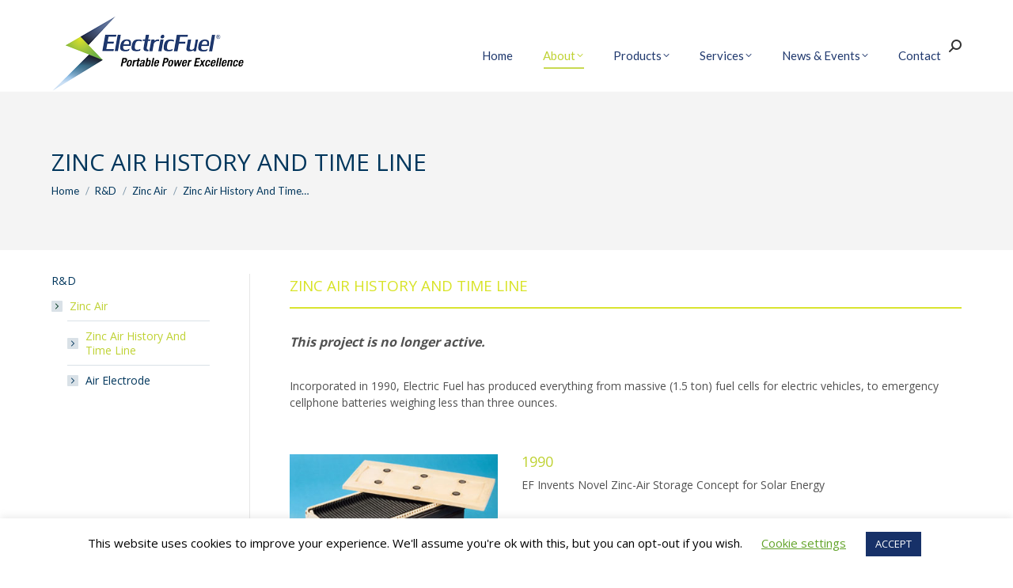

--- FILE ---
content_type: text/html; charset=UTF-8
request_url: https://electric-fuel.com/rd/zinc-air/zinc-air-history-and-time-line/
body_size: 22689
content:
<!DOCTYPE html>
<!--[if !(IE 6) | !(IE 7) | !(IE 8)  ]><!-->
<html lang="en-US" class="no-js">
<!--<![endif]-->
<head>
	<meta charset="UTF-8" />
<script type="text/javascript">
/* <![CDATA[ */
var gform;gform||(document.addEventListener("gform_main_scripts_loaded",function(){gform.scriptsLoaded=!0}),document.addEventListener("gform/theme/scripts_loaded",function(){gform.themeScriptsLoaded=!0}),window.addEventListener("DOMContentLoaded",function(){gform.domLoaded=!0}),gform={domLoaded:!1,scriptsLoaded:!1,themeScriptsLoaded:!1,isFormEditor:()=>"function"==typeof InitializeEditor,callIfLoaded:function(o){return!(!gform.domLoaded||!gform.scriptsLoaded||!gform.themeScriptsLoaded&&!gform.isFormEditor()||(gform.isFormEditor()&&console.warn("The use of gform.initializeOnLoaded() is deprecated in the form editor context and will be removed in Gravity Forms 3.1."),o(),0))},initializeOnLoaded:function(o){gform.callIfLoaded(o)||(document.addEventListener("gform_main_scripts_loaded",()=>{gform.scriptsLoaded=!0,gform.callIfLoaded(o)}),document.addEventListener("gform/theme/scripts_loaded",()=>{gform.themeScriptsLoaded=!0,gform.callIfLoaded(o)}),window.addEventListener("DOMContentLoaded",()=>{gform.domLoaded=!0,gform.callIfLoaded(o)}))},hooks:{action:{},filter:{}},addAction:function(o,r,e,t){gform.addHook("action",o,r,e,t)},addFilter:function(o,r,e,t){gform.addHook("filter",o,r,e,t)},doAction:function(o){gform.doHook("action",o,arguments)},applyFilters:function(o){return gform.doHook("filter",o,arguments)},removeAction:function(o,r){gform.removeHook("action",o,r)},removeFilter:function(o,r,e){gform.removeHook("filter",o,r,e)},addHook:function(o,r,e,t,n){null==gform.hooks[o][r]&&(gform.hooks[o][r]=[]);var d=gform.hooks[o][r];null==n&&(n=r+"_"+d.length),gform.hooks[o][r].push({tag:n,callable:e,priority:t=null==t?10:t})},doHook:function(r,o,e){var t;if(e=Array.prototype.slice.call(e,1),null!=gform.hooks[r][o]&&((o=gform.hooks[r][o]).sort(function(o,r){return o.priority-r.priority}),o.forEach(function(o){"function"!=typeof(t=o.callable)&&(t=window[t]),"action"==r?t.apply(null,e):e[0]=t.apply(null,e)})),"filter"==r)return e[0]},removeHook:function(o,r,t,n){var e;null!=gform.hooks[o][r]&&(e=(e=gform.hooks[o][r]).filter(function(o,r,e){return!!(null!=n&&n!=o.tag||null!=t&&t!=o.priority)}),gform.hooks[o][r]=e)}});
/* ]]> */
</script>

		<meta name="viewport" content="width=device-width, initial-scale=1, maximum-scale=1, user-scalable=0">
		<meta name="theme-color" content="#bfd233"/>	<link rel="profile" href="https://gmpg.org/xfn/11" />
	<meta name='robots' content='index, follow, max-image-preview:large, max-snippet:-1, max-video-preview:-1' />
	<style>img:is([sizes="auto" i], [sizes^="auto," i]) { contain-intrinsic-size: 3000px 1500px }</style>
	
	<!-- This site is optimized with the Yoast SEO plugin v23.5 - https://yoast.com/wordpress/plugins/seo/ -->
	<title>Zinc Air History And Time Line - Electric Fuel</title><link rel="preload" data-rocket-preload as="image" href="https://electric-fuel.com/wp-content/uploads/2019/11/large-format-zinc-air-battery.jpg" imagesrcset="https://electric-fuel.com/wp-content/uploads/2019/11/large-format-zinc-air-battery-300x214.jpg 300w, https://electric-fuel.com/wp-content/uploads/2019/11/large-format-zinc-air-battery.jpg 337w" imagesizes="(max-width: 380px) 112.75964391691vw,(max-width: 500px) 148.36795252226vw,(max-width: 660px) 195.84569732938vw,(max-width: 800px) 237.38872403561vw,337px" fetchpriority="high">
	<link rel="canonical" href="https://electric-fuel.com/rd/zinc-air/zinc-air-history-and-time-line/" />
	<meta property="og:locale" content="en_US" />
	<meta property="og:type" content="article" />
	<meta property="og:title" content="Zinc Air History And Time Line - Electric Fuel" />
	<meta property="og:url" content="https://electric-fuel.com/rd/zinc-air/zinc-air-history-and-time-line/" />
	<meta property="og:site_name" content="Electric Fuel" />
	<meta property="article:modified_time" content="2022-02-13T09:56:18+00:00" />
	<meta name="twitter:card" content="summary_large_image" />
	<meta name="twitter:label1" content="Est. reading time" />
	<meta name="twitter:data1" content="3 minutes" />
	<script type="application/ld+json" class="yoast-schema-graph">{"@context":"https://schema.org","@graph":[{"@type":"WebPage","@id":"https://electric-fuel.com/rd/zinc-air/zinc-air-history-and-time-line/","url":"https://electric-fuel.com/rd/zinc-air/zinc-air-history-and-time-line/","name":"Zinc Air History And Time Line - Electric Fuel","isPartOf":{"@id":"https://electric-fuel.com/#website"},"datePublished":"2016-03-20T08:08:02+00:00","dateModified":"2022-02-13T09:56:18+00:00","breadcrumb":{"@id":"https://electric-fuel.com/rd/zinc-air/zinc-air-history-and-time-line/#breadcrumb"},"inLanguage":"en-US","potentialAction":[{"@type":"ReadAction","target":["https://electric-fuel.com/rd/zinc-air/zinc-air-history-and-time-line/"]}]},{"@type":"BreadcrumbList","@id":"https://electric-fuel.com/rd/zinc-air/zinc-air-history-and-time-line/#breadcrumb","itemListElement":[{"@type":"ListItem","position":1,"name":"Home","item":"https://electric-fuel.com/"},{"@type":"ListItem","position":2,"name":"R&#038;D","item":"https://electric-fuel.com/rd/"},{"@type":"ListItem","position":3,"name":"Zinc Air","item":"https://electric-fuel.com/rd/zinc-air/"},{"@type":"ListItem","position":4,"name":"Zinc Air History And Time Line"}]},{"@type":"WebSite","@id":"https://electric-fuel.com/#website","url":"https://electric-fuel.com/","name":"Electric Fuel","description":"","potentialAction":[{"@type":"SearchAction","target":{"@type":"EntryPoint","urlTemplate":"https://electric-fuel.com/?s={search_term_string}"},"query-input":{"@type":"PropertyValueSpecification","valueRequired":true,"valueName":"search_term_string"}}],"inLanguage":"en-US"}]}</script>
	<!-- / Yoast SEO plugin. -->


<link rel='dns-prefetch' href='//www.google.com' />
<link rel='dns-prefetch' href='//fonts.googleapis.com' />
<link rel="alternate" type="application/rss+xml" title="Electric Fuel &raquo; Feed" href="https://electric-fuel.com/feed/" />
<style id='wp-emoji-styles-inline-css' type='text/css'>

	img.wp-smiley, img.emoji {
		display: inline !important;
		border: none !important;
		box-shadow: none !important;
		height: 1em !important;
		width: 1em !important;
		margin: 0 0.07em !important;
		vertical-align: -0.1em !important;
		background: none !important;
		padding: 0 !important;
	}
</style>
<link rel='stylesheet' id='wp-block-library-css' href='https://electric-fuel.com/wp-includes/css/dist/block-library/style.min.css?ver=6.8.3' type='text/css' media='all' />
<style id='wp-block-library-theme-inline-css' type='text/css'>
.wp-block-audio :where(figcaption){color:#555;font-size:13px;text-align:center}.is-dark-theme .wp-block-audio :where(figcaption){color:#ffffffa6}.wp-block-audio{margin:0 0 1em}.wp-block-code{border:1px solid #ccc;border-radius:4px;font-family:Menlo,Consolas,monaco,monospace;padding:.8em 1em}.wp-block-embed :where(figcaption){color:#555;font-size:13px;text-align:center}.is-dark-theme .wp-block-embed :where(figcaption){color:#ffffffa6}.wp-block-embed{margin:0 0 1em}.blocks-gallery-caption{color:#555;font-size:13px;text-align:center}.is-dark-theme .blocks-gallery-caption{color:#ffffffa6}:root :where(.wp-block-image figcaption){color:#555;font-size:13px;text-align:center}.is-dark-theme :root :where(.wp-block-image figcaption){color:#ffffffa6}.wp-block-image{margin:0 0 1em}.wp-block-pullquote{border-bottom:4px solid;border-top:4px solid;color:currentColor;margin-bottom:1.75em}.wp-block-pullquote cite,.wp-block-pullquote footer,.wp-block-pullquote__citation{color:currentColor;font-size:.8125em;font-style:normal;text-transform:uppercase}.wp-block-quote{border-left:.25em solid;margin:0 0 1.75em;padding-left:1em}.wp-block-quote cite,.wp-block-quote footer{color:currentColor;font-size:.8125em;font-style:normal;position:relative}.wp-block-quote:where(.has-text-align-right){border-left:none;border-right:.25em solid;padding-left:0;padding-right:1em}.wp-block-quote:where(.has-text-align-center){border:none;padding-left:0}.wp-block-quote.is-large,.wp-block-quote.is-style-large,.wp-block-quote:where(.is-style-plain){border:none}.wp-block-search .wp-block-search__label{font-weight:700}.wp-block-search__button{border:1px solid #ccc;padding:.375em .625em}:where(.wp-block-group.has-background){padding:1.25em 2.375em}.wp-block-separator.has-css-opacity{opacity:.4}.wp-block-separator{border:none;border-bottom:2px solid;margin-left:auto;margin-right:auto}.wp-block-separator.has-alpha-channel-opacity{opacity:1}.wp-block-separator:not(.is-style-wide):not(.is-style-dots){width:100px}.wp-block-separator.has-background:not(.is-style-dots){border-bottom:none;height:1px}.wp-block-separator.has-background:not(.is-style-wide):not(.is-style-dots){height:2px}.wp-block-table{margin:0 0 1em}.wp-block-table td,.wp-block-table th{word-break:normal}.wp-block-table :where(figcaption){color:#555;font-size:13px;text-align:center}.is-dark-theme .wp-block-table :where(figcaption){color:#ffffffa6}.wp-block-video :where(figcaption){color:#555;font-size:13px;text-align:center}.is-dark-theme .wp-block-video :where(figcaption){color:#ffffffa6}.wp-block-video{margin:0 0 1em}:root :where(.wp-block-template-part.has-background){margin-bottom:0;margin-top:0;padding:1.25em 2.375em}
</style>
<style id='classic-theme-styles-inline-css' type='text/css'>
/*! This file is auto-generated */
.wp-block-button__link{color:#fff;background-color:#32373c;border-radius:9999px;box-shadow:none;text-decoration:none;padding:calc(.667em + 2px) calc(1.333em + 2px);font-size:1.125em}.wp-block-file__button{background:#32373c;color:#fff;text-decoration:none}
</style>
<style id='global-styles-inline-css' type='text/css'>
:root{--wp--preset--aspect-ratio--square: 1;--wp--preset--aspect-ratio--4-3: 4/3;--wp--preset--aspect-ratio--3-4: 3/4;--wp--preset--aspect-ratio--3-2: 3/2;--wp--preset--aspect-ratio--2-3: 2/3;--wp--preset--aspect-ratio--16-9: 16/9;--wp--preset--aspect-ratio--9-16: 9/16;--wp--preset--color--black: #000000;--wp--preset--color--cyan-bluish-gray: #abb8c3;--wp--preset--color--white: #FFF;--wp--preset--color--pale-pink: #f78da7;--wp--preset--color--vivid-red: #cf2e2e;--wp--preset--color--luminous-vivid-orange: #ff6900;--wp--preset--color--luminous-vivid-amber: #fcb900;--wp--preset--color--light-green-cyan: #7bdcb5;--wp--preset--color--vivid-green-cyan: #00d084;--wp--preset--color--pale-cyan-blue: #8ed1fc;--wp--preset--color--vivid-cyan-blue: #0693e3;--wp--preset--color--vivid-purple: #9b51e0;--wp--preset--color--accent: #bfd233;--wp--preset--color--dark-gray: #111;--wp--preset--color--light-gray: #767676;--wp--preset--gradient--vivid-cyan-blue-to-vivid-purple: linear-gradient(135deg,rgba(6,147,227,1) 0%,rgb(155,81,224) 100%);--wp--preset--gradient--light-green-cyan-to-vivid-green-cyan: linear-gradient(135deg,rgb(122,220,180) 0%,rgb(0,208,130) 100%);--wp--preset--gradient--luminous-vivid-amber-to-luminous-vivid-orange: linear-gradient(135deg,rgba(252,185,0,1) 0%,rgba(255,105,0,1) 100%);--wp--preset--gradient--luminous-vivid-orange-to-vivid-red: linear-gradient(135deg,rgba(255,105,0,1) 0%,rgb(207,46,46) 100%);--wp--preset--gradient--very-light-gray-to-cyan-bluish-gray: linear-gradient(135deg,rgb(238,238,238) 0%,rgb(169,184,195) 100%);--wp--preset--gradient--cool-to-warm-spectrum: linear-gradient(135deg,rgb(74,234,220) 0%,rgb(151,120,209) 20%,rgb(207,42,186) 40%,rgb(238,44,130) 60%,rgb(251,105,98) 80%,rgb(254,248,76) 100%);--wp--preset--gradient--blush-light-purple: linear-gradient(135deg,rgb(255,206,236) 0%,rgb(152,150,240) 100%);--wp--preset--gradient--blush-bordeaux: linear-gradient(135deg,rgb(254,205,165) 0%,rgb(254,45,45) 50%,rgb(107,0,62) 100%);--wp--preset--gradient--luminous-dusk: linear-gradient(135deg,rgb(255,203,112) 0%,rgb(199,81,192) 50%,rgb(65,88,208) 100%);--wp--preset--gradient--pale-ocean: linear-gradient(135deg,rgb(255,245,203) 0%,rgb(182,227,212) 50%,rgb(51,167,181) 100%);--wp--preset--gradient--electric-grass: linear-gradient(135deg,rgb(202,248,128) 0%,rgb(113,206,126) 100%);--wp--preset--gradient--midnight: linear-gradient(135deg,rgb(2,3,129) 0%,rgb(40,116,252) 100%);--wp--preset--font-size--small: 13px;--wp--preset--font-size--medium: 20px;--wp--preset--font-size--large: 36px;--wp--preset--font-size--x-large: 42px;--wp--preset--spacing--20: 0.44rem;--wp--preset--spacing--30: 0.67rem;--wp--preset--spacing--40: 1rem;--wp--preset--spacing--50: 1.5rem;--wp--preset--spacing--60: 2.25rem;--wp--preset--spacing--70: 3.38rem;--wp--preset--spacing--80: 5.06rem;--wp--preset--shadow--natural: 6px 6px 9px rgba(0, 0, 0, 0.2);--wp--preset--shadow--deep: 12px 12px 50px rgba(0, 0, 0, 0.4);--wp--preset--shadow--sharp: 6px 6px 0px rgba(0, 0, 0, 0.2);--wp--preset--shadow--outlined: 6px 6px 0px -3px rgba(255, 255, 255, 1), 6px 6px rgba(0, 0, 0, 1);--wp--preset--shadow--crisp: 6px 6px 0px rgba(0, 0, 0, 1);}:where(.is-layout-flex){gap: 0.5em;}:where(.is-layout-grid){gap: 0.5em;}body .is-layout-flex{display: flex;}.is-layout-flex{flex-wrap: wrap;align-items: center;}.is-layout-flex > :is(*, div){margin: 0;}body .is-layout-grid{display: grid;}.is-layout-grid > :is(*, div){margin: 0;}:where(.wp-block-columns.is-layout-flex){gap: 2em;}:where(.wp-block-columns.is-layout-grid){gap: 2em;}:where(.wp-block-post-template.is-layout-flex){gap: 1.25em;}:where(.wp-block-post-template.is-layout-grid){gap: 1.25em;}.has-black-color{color: var(--wp--preset--color--black) !important;}.has-cyan-bluish-gray-color{color: var(--wp--preset--color--cyan-bluish-gray) !important;}.has-white-color{color: var(--wp--preset--color--white) !important;}.has-pale-pink-color{color: var(--wp--preset--color--pale-pink) !important;}.has-vivid-red-color{color: var(--wp--preset--color--vivid-red) !important;}.has-luminous-vivid-orange-color{color: var(--wp--preset--color--luminous-vivid-orange) !important;}.has-luminous-vivid-amber-color{color: var(--wp--preset--color--luminous-vivid-amber) !important;}.has-light-green-cyan-color{color: var(--wp--preset--color--light-green-cyan) !important;}.has-vivid-green-cyan-color{color: var(--wp--preset--color--vivid-green-cyan) !important;}.has-pale-cyan-blue-color{color: var(--wp--preset--color--pale-cyan-blue) !important;}.has-vivid-cyan-blue-color{color: var(--wp--preset--color--vivid-cyan-blue) !important;}.has-vivid-purple-color{color: var(--wp--preset--color--vivid-purple) !important;}.has-black-background-color{background-color: var(--wp--preset--color--black) !important;}.has-cyan-bluish-gray-background-color{background-color: var(--wp--preset--color--cyan-bluish-gray) !important;}.has-white-background-color{background-color: var(--wp--preset--color--white) !important;}.has-pale-pink-background-color{background-color: var(--wp--preset--color--pale-pink) !important;}.has-vivid-red-background-color{background-color: var(--wp--preset--color--vivid-red) !important;}.has-luminous-vivid-orange-background-color{background-color: var(--wp--preset--color--luminous-vivid-orange) !important;}.has-luminous-vivid-amber-background-color{background-color: var(--wp--preset--color--luminous-vivid-amber) !important;}.has-light-green-cyan-background-color{background-color: var(--wp--preset--color--light-green-cyan) !important;}.has-vivid-green-cyan-background-color{background-color: var(--wp--preset--color--vivid-green-cyan) !important;}.has-pale-cyan-blue-background-color{background-color: var(--wp--preset--color--pale-cyan-blue) !important;}.has-vivid-cyan-blue-background-color{background-color: var(--wp--preset--color--vivid-cyan-blue) !important;}.has-vivid-purple-background-color{background-color: var(--wp--preset--color--vivid-purple) !important;}.has-black-border-color{border-color: var(--wp--preset--color--black) !important;}.has-cyan-bluish-gray-border-color{border-color: var(--wp--preset--color--cyan-bluish-gray) !important;}.has-white-border-color{border-color: var(--wp--preset--color--white) !important;}.has-pale-pink-border-color{border-color: var(--wp--preset--color--pale-pink) !important;}.has-vivid-red-border-color{border-color: var(--wp--preset--color--vivid-red) !important;}.has-luminous-vivid-orange-border-color{border-color: var(--wp--preset--color--luminous-vivid-orange) !important;}.has-luminous-vivid-amber-border-color{border-color: var(--wp--preset--color--luminous-vivid-amber) !important;}.has-light-green-cyan-border-color{border-color: var(--wp--preset--color--light-green-cyan) !important;}.has-vivid-green-cyan-border-color{border-color: var(--wp--preset--color--vivid-green-cyan) !important;}.has-pale-cyan-blue-border-color{border-color: var(--wp--preset--color--pale-cyan-blue) !important;}.has-vivid-cyan-blue-border-color{border-color: var(--wp--preset--color--vivid-cyan-blue) !important;}.has-vivid-purple-border-color{border-color: var(--wp--preset--color--vivid-purple) !important;}.has-vivid-cyan-blue-to-vivid-purple-gradient-background{background: var(--wp--preset--gradient--vivid-cyan-blue-to-vivid-purple) !important;}.has-light-green-cyan-to-vivid-green-cyan-gradient-background{background: var(--wp--preset--gradient--light-green-cyan-to-vivid-green-cyan) !important;}.has-luminous-vivid-amber-to-luminous-vivid-orange-gradient-background{background: var(--wp--preset--gradient--luminous-vivid-amber-to-luminous-vivid-orange) !important;}.has-luminous-vivid-orange-to-vivid-red-gradient-background{background: var(--wp--preset--gradient--luminous-vivid-orange-to-vivid-red) !important;}.has-very-light-gray-to-cyan-bluish-gray-gradient-background{background: var(--wp--preset--gradient--very-light-gray-to-cyan-bluish-gray) !important;}.has-cool-to-warm-spectrum-gradient-background{background: var(--wp--preset--gradient--cool-to-warm-spectrum) !important;}.has-blush-light-purple-gradient-background{background: var(--wp--preset--gradient--blush-light-purple) !important;}.has-blush-bordeaux-gradient-background{background: var(--wp--preset--gradient--blush-bordeaux) !important;}.has-luminous-dusk-gradient-background{background: var(--wp--preset--gradient--luminous-dusk) !important;}.has-pale-ocean-gradient-background{background: var(--wp--preset--gradient--pale-ocean) !important;}.has-electric-grass-gradient-background{background: var(--wp--preset--gradient--electric-grass) !important;}.has-midnight-gradient-background{background: var(--wp--preset--gradient--midnight) !important;}.has-small-font-size{font-size: var(--wp--preset--font-size--small) !important;}.has-medium-font-size{font-size: var(--wp--preset--font-size--medium) !important;}.has-large-font-size{font-size: var(--wp--preset--font-size--large) !important;}.has-x-large-font-size{font-size: var(--wp--preset--font-size--x-large) !important;}
:where(.wp-block-post-template.is-layout-flex){gap: 1.25em;}:where(.wp-block-post-template.is-layout-grid){gap: 1.25em;}
:where(.wp-block-columns.is-layout-flex){gap: 2em;}:where(.wp-block-columns.is-layout-grid){gap: 2em;}
:root :where(.wp-block-pullquote){font-size: 1.5em;line-height: 1.6;}
</style>
<link rel='stylesheet' id='cookie-law-info-css' href='https://electric-fuel.com/wp-content/plugins/cookie-law-info/legacy/public/css/cookie-law-info-public.css?ver=3.2.6' type='text/css' media='all' />
<link rel='stylesheet' id='cookie-law-info-gdpr-css' href='https://electric-fuel.com/wp-content/plugins/cookie-law-info/legacy/public/css/cookie-law-info-gdpr.css?ver=3.2.6' type='text/css' media='all' />
<link rel='stylesheet' id='rs-plugin-settings-css' href='https://electric-fuel.com/wp-content/plugins/revslider/public/assets/css/settings.css?ver=5.4.8.3' type='text/css' media='all' />
<style id='rs-plugin-settings-inline-css' type='text/css'>
#rs-demo-id {}
</style>
<link rel='stylesheet' id='the7-font-css' href='https://electric-fuel.com/wp-content/themes/dt-the7/fonts/icomoon-the7-font/icomoon-the7-font.min.css?ver=11.7.3' type='text/css' media='all' />
<link rel='stylesheet' id='the7-awesome-fonts-css' href='https://electric-fuel.com/wp-content/themes/dt-the7/fonts/FontAwesome/css/all.min.css?ver=11.7.3' type='text/css' media='all' />
<link rel='stylesheet' id='the7-awesome-fonts-back-css' href='https://electric-fuel.com/wp-content/themes/dt-the7/fonts/FontAwesome/back-compat.min.css?ver=11.7.3' type='text/css' media='all' />
<link rel='stylesheet' id='the7-Defaults-css' href='https://electric-fuel.com/wp-content/uploads/smile_fonts/Defaults/Defaults.css?ver=6.8.3' type='text/css' media='all' />
<link rel='stylesheet' id='js_composer_front-css' href='https://electric-fuel.com/wp-content/plugins/js_composer/assets/css/js_composer.min.css?ver=7.9' type='text/css' media='all' />
<link rel='stylesheet' id='gforms_reset_css-css' href='https://electric-fuel.com/wp-content/plugins/gravityforms/legacy/css/formreset.min.css?ver=2.9.19' type='text/css' media='all' />
<link rel='stylesheet' id='gforms_formsmain_css-css' href='https://electric-fuel.com/wp-content/plugins/gravityforms/legacy/css/formsmain.min.css?ver=2.9.19' type='text/css' media='all' />
<link rel='stylesheet' id='gforms_ready_class_css-css' href='https://electric-fuel.com/wp-content/plugins/gravityforms/legacy/css/readyclass.min.css?ver=2.9.19' type='text/css' media='all' />
<link rel='stylesheet' id='gforms_browsers_css-css' href='https://electric-fuel.com/wp-content/plugins/gravityforms/legacy/css/browsers.min.css?ver=2.9.19' type='text/css' media='all' />
<link rel='stylesheet' id='dt-web-fonts-css' href='https://fonts.googleapis.com/css?family=Roboto:400,500,600,700%7CLato:400,600,700%7COpen+Sans:400,600,700' type='text/css' media='all' />
<link rel='stylesheet' id='dt-main-css' href='https://electric-fuel.com/wp-content/themes/dt-the7/css/main.min.css?ver=11.7.3' type='text/css' media='all' />
<link rel='stylesheet' id='the7-custom-scrollbar-css' href='https://electric-fuel.com/wp-content/themes/dt-the7/lib/custom-scrollbar/custom-scrollbar.min.css?ver=11.7.3' type='text/css' media='all' />
<link rel='stylesheet' id='the7-wpbakery-css' href='https://electric-fuel.com/wp-content/themes/dt-the7/css/wpbakery.min.css?ver=11.7.3' type='text/css' media='all' />
<link rel='stylesheet' id='the7-css-vars-css' href='https://electric-fuel.com/wp-content/uploads/the7-css/css-vars.css?ver=5164163830e5' type='text/css' media='all' />
<link rel='stylesheet' id='dt-custom-css' href='https://electric-fuel.com/wp-content/uploads/the7-css/custom.css?ver=5164163830e5' type='text/css' media='all' />
<link rel='stylesheet' id='dt-media-css' href='https://electric-fuel.com/wp-content/uploads/the7-css/media.css?ver=5164163830e5' type='text/css' media='all' />
<link rel='stylesheet' id='the7-mega-menu-css' href='https://electric-fuel.com/wp-content/uploads/the7-css/mega-menu.css?ver=5164163830e5' type='text/css' media='all' />
<link rel='stylesheet' id='style-css' href='https://electric-fuel.com/wp-content/themes/dt-the7/style.css?ver=11.7.3' type='text/css' media='all' />
<script type="text/javascript" src="https://electric-fuel.com/wp-includes/js/jquery/jquery.min.js?ver=3.7.1" id="jquery-core-js"></script>
<script type="text/javascript" src="https://electric-fuel.com/wp-includes/js/jquery/jquery-migrate.min.js?ver=3.4.1" id="jquery-migrate-js"></script>
<script type="text/javascript" id="cookie-law-info-js-extra">
/* <![CDATA[ */
var Cli_Data = {"nn_cookie_ids":[],"cookielist":[],"non_necessary_cookies":[],"ccpaEnabled":"","ccpaRegionBased":"","ccpaBarEnabled":"","strictlyEnabled":["necessary","obligatoire"],"ccpaType":"gdpr","js_blocking":"","custom_integration":"","triggerDomRefresh":"","secure_cookies":""};
var cli_cookiebar_settings = {"animate_speed_hide":"500","animate_speed_show":"500","background":"#FFF","border":"#b1a6a6c2","border_on":"","button_1_button_colour":"#173168","button_1_button_hover":"#122753","button_1_link_colour":"#fff","button_1_as_button":"1","button_1_new_win":"","button_2_button_colour":"#333","button_2_button_hover":"#292929","button_2_link_colour":"#444","button_2_as_button":"","button_2_hidebar":"","button_3_button_colour":"#000","button_3_button_hover":"#000000","button_3_link_colour":"#fff","button_3_as_button":"1","button_3_new_win":"","button_4_button_colour":"#000","button_4_button_hover":"#000000","button_4_link_colour":"#62a329","button_4_as_button":"","button_7_button_colour":"#61a229","button_7_button_hover":"#4e8221","button_7_link_colour":"#fff","button_7_as_button":"1","button_7_new_win":"","font_family":"inherit","header_fix":"","notify_animate_hide":"1","notify_animate_show":"","notify_div_id":"#cookie-law-info-bar","notify_position_horizontal":"right","notify_position_vertical":"bottom","scroll_close":"","scroll_close_reload":"","accept_close_reload":"","reject_close_reload":"","showagain_tab":"1","showagain_background":"#fff","showagain_border":"#000","showagain_div_id":"#cookie-law-info-again","showagain_x_position":"100px","text":"#000","show_once_yn":"","show_once":"10000","logging_on":"","as_popup":"","popup_overlay":"1","bar_heading_text":"","cookie_bar_as":"banner","popup_showagain_position":"bottom-right","widget_position":"left"};
var log_object = {"ajax_url":"https:\/\/electric-fuel.com\/wp-admin\/admin-ajax.php"};
/* ]]> */
</script>
<script type="text/javascript" src="https://electric-fuel.com/wp-content/plugins/cookie-law-info/legacy/public/js/cookie-law-info-public.js?ver=3.2.6" id="cookie-law-info-js"></script>
<script type="text/javascript" src="https://electric-fuel.com/wp-content/plugins/revslider/public/assets/js/jquery.themepunch.enablelog.js?ver=5.4.8.3&#039; defer=&#039;defer" id="enable-logs-js"></script>
<script type="text/javascript" defer='defer' src="https://electric-fuel.com/wp-content/plugins/gravityforms/js/jquery.json.min.js?ver=2.9.19" id="gform_json-js"></script>
<script type="text/javascript" id="gform_gravityforms-js-extra">
/* <![CDATA[ */
var gf_global = {"gf_currency_config":{"name":"U.S. Dollar","symbol_left":"$","symbol_right":"","symbol_padding":"","thousand_separator":",","decimal_separator":".","decimals":2,"code":"USD"},"base_url":"https:\/\/electric-fuel.com\/wp-content\/plugins\/gravityforms","number_formats":[],"spinnerUrl":"https:\/\/electric-fuel.com\/wp-content\/plugins\/gravityforms\/images\/spinner.svg","version_hash":"0d2cd2f25974cb88fd78ba00bd746f72","strings":{"newRowAdded":"New row added.","rowRemoved":"Row removed","formSaved":"The form has been saved.  The content contains the link to return and complete the form."}};
var gform_i18n = {"datepicker":{"days":{"monday":"Mo","tuesday":"Tu","wednesday":"We","thursday":"Th","friday":"Fr","saturday":"Sa","sunday":"Su"},"months":{"january":"January","february":"February","march":"March","april":"April","may":"May","june":"June","july":"July","august":"August","september":"September","october":"October","november":"November","december":"December"},"firstDay":1,"iconText":"Select date"}};
var gf_legacy_multi = {"35":"1"};
var gform_gravityforms = {"strings":{"invalid_file_extension":"This type of file is not allowed. Must be one of the following:","delete_file":"Delete this file","in_progress":"in progress","file_exceeds_limit":"File exceeds size limit","illegal_extension":"This type of file is not allowed.","max_reached":"Maximum number of files reached","unknown_error":"There was a problem while saving the file on the server","currently_uploading":"Please wait for the uploading to complete","cancel":"Cancel","cancel_upload":"Cancel this upload","cancelled":"Cancelled"},"vars":{"images_url":"https:\/\/electric-fuel.com\/wp-content\/plugins\/gravityforms\/images"}};
/* ]]> */
</script>
<script type="text/javascript" defer='defer' src="https://electric-fuel.com/wp-content/plugins/gravityforms/js/gravityforms.min.js?ver=2.9.19" id="gform_gravityforms-js"></script>
<script type="text/javascript" defer='defer' src="https://www.google.com/recaptcha/api.js?hl=en&amp;ver=6.8.3#038;render=explicit" id="gform_recaptcha-js"></script>
<script type="text/javascript" defer='defer' src="https://electric-fuel.com/wp-content/plugins/gravityforms/assets/js/dist/utils.min.js?ver=380b7a5ec0757c78876bc8a59488f2f3" id="gform_gravityforms_utils-js"></script>
<script type="text/javascript" id="dt-above-fold-js-extra">
/* <![CDATA[ */
var dtLocal = {"themeUrl":"https:\/\/electric-fuel.com\/wp-content\/themes\/dt-the7","passText":"To view this protected post, enter the password below:","moreButtonText":{"loading":"Loading...","loadMore":"Load more"},"postID":"2172","ajaxurl":"https:\/\/electric-fuel.com\/wp-admin\/admin-ajax.php","REST":{"baseUrl":"https:\/\/electric-fuel.com\/wp-json\/the7\/v1","endpoints":{"sendMail":"\/send-mail"}},"contactMessages":{"required":"One or more fields have an error. Please check and try again.","terms":"Please accept the privacy policy.","fillTheCaptchaError":"Please, fill the captcha."},"captchaSiteKey":"","ajaxNonce":"98a5339aec","pageData":{"type":"page","template":"page","layout":null},"themeSettings":{"smoothScroll":"off","lazyLoading":false,"desktopHeader":{"height":110},"ToggleCaptionEnabled":"disabled","ToggleCaption":"Navigation","floatingHeader":{"showAfter":94,"showMenu":false,"height":60,"logo":{"showLogo":true,"html":"<img class=\" preload-me\" src=\"https:\/\/electric-fuel.com\/wp-content\/uploads\/2016\/10\/12.png\" srcset=\"https:\/\/electric-fuel.com\/wp-content\/uploads\/2016\/10\/12.png 129w\" width=\"129\" height=\"60\"   sizes=\"129px\" alt=\"Electric Fuel\" \/>","url":"https:\/\/electric-fuel.com\/"}},"topLine":{"floatingTopLine":{"logo":{"showLogo":false,"html":""}}},"mobileHeader":{"firstSwitchPoint":970,"secondSwitchPoint":200,"firstSwitchPointHeight":90,"secondSwitchPointHeight":60,"mobileToggleCaptionEnabled":"disabled","mobileToggleCaption":"Menu"},"stickyMobileHeaderFirstSwitch":{"logo":{"html":"<img class=\" preload-me\" src=\"https:\/\/electric-fuel.com\/wp-content\/uploads\/2015\/11\/ElectricFuelsmall.png\" srcset=\"https:\/\/electric-fuel.com\/wp-content\/uploads\/2015\/11\/ElectricFuelsmall.png 133w\" width=\"133\" height=\"52\"   sizes=\"133px\" alt=\"Electric Fuel\" \/>"}},"stickyMobileHeaderSecondSwitch":{"logo":{"html":"<img class=\" preload-me\" src=\"https:\/\/electric-fuel.com\/wp-content\/uploads\/2015\/11\/ElectricFuelsmall.png\" srcset=\"https:\/\/electric-fuel.com\/wp-content\/uploads\/2015\/11\/ElectricFuelsmall.png 133w\" width=\"133\" height=\"52\"   sizes=\"133px\" alt=\"Electric Fuel\" \/>"}},"sidebar":{"switchPoint":990},"boxedWidth":"1280px"},"VCMobileScreenWidth":"768"};
var dtShare = {"shareButtonText":{"facebook":"Share on Facebook","twitter":"Tweet","pinterest":"Pin it","linkedin":"Share on Linkedin","whatsapp":"Share on Whatsapp"},"overlayOpacity":"85"};
/* ]]> */
</script>
<script type="text/javascript" src="https://electric-fuel.com/wp-content/themes/dt-the7/js/above-the-fold.min.js?ver=11.7.3" id="dt-above-fold-js"></script>
<script></script><link rel="https://api.w.org/" href="https://electric-fuel.com/wp-json/" /><link rel="alternate" title="JSON" type="application/json" href="https://electric-fuel.com/wp-json/wp/v2/pages/2172" /><link rel="EditURI" type="application/rsd+xml" title="RSD" href="https://electric-fuel.com/xmlrpc.php?rsd" />
<meta name="generator" content="WordPress 6.8.3" />
<link rel='shortlink' href='https://electric-fuel.com/?p=2172' />
<link rel="alternate" title="oEmbed (JSON)" type="application/json+oembed" href="https://electric-fuel.com/wp-json/oembed/1.0/embed?url=https%3A%2F%2Felectric-fuel.com%2Frd%2Fzinc-air%2Fzinc-air-history-and-time-line%2F" />
<link rel="alternate" title="oEmbed (XML)" type="text/xml+oembed" href="https://electric-fuel.com/wp-json/oembed/1.0/embed?url=https%3A%2F%2Felectric-fuel.com%2Frd%2Fzinc-air%2Fzinc-air-history-and-time-line%2F&#038;format=xml" />
<meta name="generator" content="Powered by WPBakery Page Builder - drag and drop page builder for WordPress."/>
<meta name="generator" content="Powered by Slider Revolution 5.4.8.3 - responsive, Mobile-Friendly Slider Plugin for WordPress with comfortable drag and drop interface." />
<link rel="icon" href="https://electric-fuel.com/wp-content/uploads/2015/11/ElectricFuelfavicon.png" type="image/png" sizes="16x16"/><link rel="icon" href="https://electric-fuel.com/wp-content/uploads/2015/11/ElectricFuelfavicon.png" type="image/png" sizes="32x32"/><script type="text/javascript">function setREVStartSize(e){									
						try{ e.c=jQuery(e.c);var i=jQuery(window).width(),t=9999,r=0,n=0,l=0,f=0,s=0,h=0;
							if(e.responsiveLevels&&(jQuery.each(e.responsiveLevels,function(e,f){f>i&&(t=r=f,l=e),i>f&&f>r&&(r=f,n=e)}),t>r&&(l=n)),f=e.gridheight[l]||e.gridheight[0]||e.gridheight,s=e.gridwidth[l]||e.gridwidth[0]||e.gridwidth,h=i/s,h=h>1?1:h,f=Math.round(h*f),"fullscreen"==e.sliderLayout){var u=(e.c.width(),jQuery(window).height());if(void 0!=e.fullScreenOffsetContainer){var c=e.fullScreenOffsetContainer.split(",");if (c) jQuery.each(c,function(e,i){u=jQuery(i).length>0?u-jQuery(i).outerHeight(!0):u}),e.fullScreenOffset.split("%").length>1&&void 0!=e.fullScreenOffset&&e.fullScreenOffset.length>0?u-=jQuery(window).height()*parseInt(e.fullScreenOffset,0)/100:void 0!=e.fullScreenOffset&&e.fullScreenOffset.length>0&&(u-=parseInt(e.fullScreenOffset,0))}f=u}else void 0!=e.minHeight&&f<e.minHeight&&(f=e.minHeight);e.c.closest(".rev_slider_wrapper").css({height:f})					
						}catch(d){console.log("Failure at Presize of Slider:"+d)}						
					};</script>
<style type="text/css" data-type="vc_shortcodes-custom-css">.vc_custom_1573457529365{margin-bottom: 10px !important;}.vc_custom_1573463545804{margin-top: -32px !important;border-bottom-width: -32px !important;}</style><noscript><style> .wpb_animate_when_almost_visible { opacity: 1; }</style></noscript><!-- Google tag (gtag.js) -->
<script async src="https://www.googletagmanager.com/gtag/js?id=UA-37026335-1"></script>
<script>
  window.dataLayer = window.dataLayer || [];
  function gtag(){dataLayer.push(arguments);}
  gtag('js', new Date());

  gtag('config', 'UA-37026335-1');
</script>


<script src="https://cdn.enable.co.il/licenses/enable-L1124sz0m4bwfe2-1217-5738/init.js"></script>

<!-- Google tag (gtag.js) -->
<script async src="https://www.googletagmanager.com/gtag/js?id=G-G4L01DBSRV"></script>
<script>
  window.dataLayer = window.dataLayer || [];
  function gtag(){dataLayer.push(arguments);}
  gtag('js', new Date());

  gtag('config', 'G-G4L01DBSRV');
</script>



<style id="rocket-lazyrender-inline-css">[data-wpr-lazyrender] {content-visibility: auto;}</style></head>
<body id="the7-body" class="wp-singular page-template-default page page-id-2172 page-child parent-pageid-413 wp-embed-responsive wp-theme-dt-the7 dt-responsive-on right-mobile-menu-close-icon ouside-menu-close-icon mobile-hamburger-close-bg-enable mobile-hamburger-close-bg-hover-enable  fade-medium-mobile-menu-close-icon fade-medium-menu-close-icon srcset-enabled btn-flat custom-btn-color custom-btn-hover-color top-header first-switch-logo-left first-switch-menu-right second-switch-logo-left second-switch-menu-right right-mobile-menu layzr-loading-on popup-message-style the7-ver-11.7.3 dt-fa-compatibility wpb-js-composer js-comp-ver-7.9 vc_responsive">
<!-- The7 11.7.3 -->

<div id="page" >
	<a class="skip-link screen-reader-text" href="#content">Skip to content</a>

<div class="masthead inline-header right widgets full-height line-decoration shadow-mobile-header-decoration small-mobile-menu-icon mobile-menu-icon-bg-on mobile-menu-icon-hover-bg-on dt-parent-menu-clickable show-sub-menu-on-hover show-device-logo show-mobile-logo"  role="banner">

	<div  class="top-bar line-content top-bar-empty">
	<div class="top-bar-bg" ></div>
	<div class="mini-widgets left-widgets"></div><div class="mini-widgets right-widgets"></div></div>

	<header  class="header-bar">

		<div class="branding">
	<div id="site-title" class="assistive-text">Electric Fuel</div>
	<div id="site-description" class="assistive-text"></div>
	<a class="" href="https://electric-fuel.com/"><img class=" preload-me" src="https://electric-fuel.com/wp-content/uploads/2015/11/ElectricFuelheader.png" srcset="https://electric-fuel.com/wp-content/uploads/2015/11/ElectricFuelheader.png 244w" width="244" height="95"   sizes="244px" alt="Electric Fuel" /><img class="mobile-logo preload-me" src="https://electric-fuel.com/wp-content/uploads/2015/11/ElectricFuelsmall.png" srcset="https://electric-fuel.com/wp-content/uploads/2015/11/ElectricFuelsmall.png 133w" width="133" height="52"   sizes="133px" alt="Electric Fuel" /></a></div>

		<ul id="primary-menu" class="main-nav underline-decoration l-to-r-line level-arrows-on outside-item-remove-margin"><li class="menu-item menu-item-type-post_type menu-item-object-page menu-item-home menu-item-2415 first depth-0"><a href='https://electric-fuel.com/' data-level='1'><span class="menu-item-text"><span class="menu-text">Home</span></span></a></li> <li class="menu-item menu-item-type-post_type menu-item-object-page current-menu-ancestor current_page_ancestor menu-item-has-children menu-item-1628 act has-children depth-0"><a href='https://electric-fuel.com/profile/' data-level='1'><span class="menu-item-text"><span class="menu-text">About</span></span></a><ul class="sub-nav hover-style-bg level-arrows-on"><li class="menu-item menu-item-type-post_type menu-item-object-page menu-item-1664 first depth-1"><a href='https://electric-fuel.com/profile/' data-level='2'><span class="menu-item-text"><span class="menu-text">Company Profile</span></span></a></li> <li class="menu-item menu-item-type-post_type menu-item-object-page menu-item-3764 depth-1"><a href='https://electric-fuel.com/history/' data-level='2'><span class="menu-item-text"><span class="menu-text">History</span></span></a></li> <li class="menu-item menu-item-type-post_type menu-item-object-page current-page-ancestor current-menu-ancestor current-menu-parent current-page-parent current_page_parent current_page_ancestor menu-item-has-children menu-item-3763 act has-children depth-1"><a href='https://electric-fuel.com/rd/zinc-air/' data-level='2'><span class="menu-item-text"><span class="menu-text">Zinc Air</span></span></a><ul class="sub-nav hover-style-bg level-arrows-on"><li class="menu-item menu-item-type-post_type menu-item-object-page current-menu-item page_item page-item-2172 current_page_item menu-item-3766 act first depth-2"><a href='https://electric-fuel.com/rd/zinc-air/zinc-air-history-and-time-line/' data-level='3'><span class="menu-item-text"><span class="menu-text">Zinc Air History And Time Line</span></span></a></li> <li class="menu-item menu-item-type-post_type menu-item-object-page menu-item-3765 depth-2"><a href='https://electric-fuel.com/profile/arotech-power-systems-division/' data-level='3'><span class="menu-item-text"><span class="menu-text">Arotech Power Systems Division</span></span></a></li> </ul></li> <li class="menu-item menu-item-type-post_type menu-item-object-page menu-item-245 depth-1"><a href='https://electric-fuel.com/profile/management/' data-level='2'><span class="menu-item-text"><span class="menu-text">Management</span></span></a></li> <li class="menu-item menu-item-type-post_type menu-item-object-page menu-item-2269 depth-1"><a href='https://electric-fuel.com/quality/' data-level='2'><span class="menu-item-text"><span class="menu-text">Quality</span></span></a></li> </ul></li> <li class="menu-item menu-item-type-post_type menu-item-object-page menu-item-has-children menu-item-20 has-children depth-0"><a href='https://electric-fuel.com/products/' data-level='1'><span class="menu-item-text"><span class="menu-text">Products</span></span></a><ul class="sub-nav hover-style-bg level-arrows-on"><li class="menu-item menu-item-type-post_type menu-item-object-page menu-item-63 first depth-1"><a href='https://electric-fuel.com/products/medical-batteries/' data-level='2'><span class="menu-item-text"><span class="menu-text">Medical Batteries</span></span></a></li> <li class="menu-item menu-item-type-post_type menu-item-object-page menu-item-62 depth-1"><a href='https://electric-fuel.com/products/industrial-batteries/' data-level='2'><span class="menu-item-text"><span class="menu-text">Industrial Batteries</span></span></a></li> <li class="menu-item menu-item-type-post_type menu-item-object-page menu-item-3727 depth-1"><a href='https://electric-fuel.com/products/marine-batteries/' data-level='2'><span class="menu-item-text"><span class="menu-text">Marine Batteries</span></span></a></li> <li class="menu-item menu-item-type-post_type menu-item-object-page menu-item-61 depth-1"><a href='https://electric-fuel.com/products/safetylifejacket-lights/' data-level='2'><span class="menu-item-text"><span class="menu-text">Safety/Lifejacket Lights</span></span></a></li> <li class="menu-item menu-item-type-post_type menu-item-object-page menu-item-3173 depth-1"><a href='https://electric-fuel.com/products/telecom-surveillance-batteries/' data-level='2'><span class="menu-item-text"><span class="menu-text">Telecom/surveillance Batteries</span></span></a></li> </ul></li> <li class="menu-item menu-item-type-post_type menu-item-object-page menu-item-has-children menu-item-18 has-children depth-0"><a href='https://electric-fuel.com/services/' data-level='1'><span class="menu-item-text"><span class="menu-text">Services</span></span></a><ul class="sub-nav hover-style-bg level-arrows-on"><li class="menu-item menu-item-type-post_type menu-item-object-page menu-item-668 first depth-1"><a href='https://electric-fuel.com/services/custom-design/' data-level='2'><span class="menu-item-text"><span class="menu-text">Custom Design</span></span></a></li> <li class="menu-item menu-item-type-post_type menu-item-object-page menu-item-667 depth-1"><a href='https://electric-fuel.com/services/testing-services/' data-level='2'><span class="menu-item-text"><span class="menu-text">Testing Services</span></span></a></li> <li class="menu-item menu-item-type-post_type menu-item-object-page menu-item-666 depth-1"><a href='https://electric-fuel.com/services/manufacture/' data-level='2'><span class="menu-item-text"><span class="menu-text">Manufacturing</span></span></a></li> </ul></li> <li class="menu-item menu-item-type-custom menu-item-object-custom menu-item-has-children menu-item-2493 has-children depth-0"><a href="https://electric-fuel.com//press-releases/" data-level='1'><span class="menu-item-text"><span class="menu-text">News &#038; Events</span></span></a><ul class="sub-nav hover-style-bg level-arrows-on"><li class="menu-item menu-item-type-post_type menu-item-object-page menu-item-2494 first depth-1"><a href='https://electric-fuel.com/press-releases/' data-level='2'><span class="menu-item-text"><span class="menu-text">Press Releases</span></span></a></li> <li class="menu-item menu-item-type-post_type menu-item-object-page menu-item-2496 depth-1"><a href='https://electric-fuel.com/blog/' data-level='2'><span class="menu-item-text"><span class="menu-text">Blog</span></span></a></li> <li class="menu-item menu-item-type-post_type menu-item-object-page menu-item-2495 depth-1"><a href='https://electric-fuel.com/events/' data-level='2'><span class="menu-item-text"><span class="menu-text">Events</span></span></a></li> </ul></li> <li class="menu-item menu-item-type-post_type menu-item-object-page menu-item-46 last depth-0"><a href='https://electric-fuel.com/contact-2/' data-level='1'><span class="menu-item-text"><span class="menu-text">Contact</span></span></a></li> </ul>
		<div class="mini-widgets"><div class="mini-search show-on-desktop near-logo-first-switch in-menu-second-switch popup-search custom-icon"><form class="searchform mini-widget-searchform" role="search" method="get" action="https://electric-fuel.com/">

	<div class="screen-reader-text">Search:</div>

	
		<a href="" class="submit text-disable"><i class=" mw-icon the7-mw-icon-search-bold"></i></a>
		<div class="popup-search-wrap">
			<input type="text" class="field searchform-s" name="s" value="" placeholder="Type and hit enter &hellip;" title="Search form"/>
			<a href="" class="search-icon"><i class="the7-mw-icon-search-bold"></i></a>
		</div>

			<input type="submit" class="assistive-text searchsubmit" value="Go!"/>
</form>
</div></div>
	</header>

</div>
<div  role="navigation" class="dt-mobile-header mobile-menu-show-divider">
	<div  class="dt-close-mobile-menu-icon"><div class="close-line-wrap"><span class="close-line"></span><span class="close-line"></span><span class="close-line"></span></div></div>	<ul id="mobile-menu" class="mobile-main-nav">
		<li class="menu-item menu-item-type-post_type menu-item-object-page menu-item-home menu-item-2415 first depth-0"><a href='https://electric-fuel.com/' data-level='1'><span class="menu-item-text"><span class="menu-text">Home</span></span></a></li> <li class="menu-item menu-item-type-post_type menu-item-object-page current-menu-ancestor current_page_ancestor menu-item-has-children menu-item-1628 act has-children depth-0"><a href='https://electric-fuel.com/profile/' data-level='1'><span class="menu-item-text"><span class="menu-text">About</span></span></a><ul class="sub-nav hover-style-bg level-arrows-on"><li class="menu-item menu-item-type-post_type menu-item-object-page menu-item-1664 first depth-1"><a href='https://electric-fuel.com/profile/' data-level='2'><span class="menu-item-text"><span class="menu-text">Company Profile</span></span></a></li> <li class="menu-item menu-item-type-post_type menu-item-object-page menu-item-3764 depth-1"><a href='https://electric-fuel.com/history/' data-level='2'><span class="menu-item-text"><span class="menu-text">History</span></span></a></li> <li class="menu-item menu-item-type-post_type menu-item-object-page current-page-ancestor current-menu-ancestor current-menu-parent current-page-parent current_page_parent current_page_ancestor menu-item-has-children menu-item-3763 act has-children depth-1"><a href='https://electric-fuel.com/rd/zinc-air/' data-level='2'><span class="menu-item-text"><span class="menu-text">Zinc Air</span></span></a><ul class="sub-nav hover-style-bg level-arrows-on"><li class="menu-item menu-item-type-post_type menu-item-object-page current-menu-item page_item page-item-2172 current_page_item menu-item-3766 act first depth-2"><a href='https://electric-fuel.com/rd/zinc-air/zinc-air-history-and-time-line/' data-level='3'><span class="menu-item-text"><span class="menu-text">Zinc Air History And Time Line</span></span></a></li> <li class="menu-item menu-item-type-post_type menu-item-object-page menu-item-3765 depth-2"><a href='https://electric-fuel.com/profile/arotech-power-systems-division/' data-level='3'><span class="menu-item-text"><span class="menu-text">Arotech Power Systems Division</span></span></a></li> </ul></li> <li class="menu-item menu-item-type-post_type menu-item-object-page menu-item-245 depth-1"><a href='https://electric-fuel.com/profile/management/' data-level='2'><span class="menu-item-text"><span class="menu-text">Management</span></span></a></li> <li class="menu-item menu-item-type-post_type menu-item-object-page menu-item-2269 depth-1"><a href='https://electric-fuel.com/quality/' data-level='2'><span class="menu-item-text"><span class="menu-text">Quality</span></span></a></li> </ul></li> <li class="menu-item menu-item-type-post_type menu-item-object-page menu-item-has-children menu-item-20 has-children depth-0"><a href='https://electric-fuel.com/products/' data-level='1'><span class="menu-item-text"><span class="menu-text">Products</span></span></a><ul class="sub-nav hover-style-bg level-arrows-on"><li class="menu-item menu-item-type-post_type menu-item-object-page menu-item-63 first depth-1"><a href='https://electric-fuel.com/products/medical-batteries/' data-level='2'><span class="menu-item-text"><span class="menu-text">Medical Batteries</span></span></a></li> <li class="menu-item menu-item-type-post_type menu-item-object-page menu-item-62 depth-1"><a href='https://electric-fuel.com/products/industrial-batteries/' data-level='2'><span class="menu-item-text"><span class="menu-text">Industrial Batteries</span></span></a></li> <li class="menu-item menu-item-type-post_type menu-item-object-page menu-item-3727 depth-1"><a href='https://electric-fuel.com/products/marine-batteries/' data-level='2'><span class="menu-item-text"><span class="menu-text">Marine Batteries</span></span></a></li> <li class="menu-item menu-item-type-post_type menu-item-object-page menu-item-61 depth-1"><a href='https://electric-fuel.com/products/safetylifejacket-lights/' data-level='2'><span class="menu-item-text"><span class="menu-text">Safety/Lifejacket Lights</span></span></a></li> <li class="menu-item menu-item-type-post_type menu-item-object-page menu-item-3173 depth-1"><a href='https://electric-fuel.com/products/telecom-surveillance-batteries/' data-level='2'><span class="menu-item-text"><span class="menu-text">Telecom/surveillance Batteries</span></span></a></li> </ul></li> <li class="menu-item menu-item-type-post_type menu-item-object-page menu-item-has-children menu-item-18 has-children depth-0"><a href='https://electric-fuel.com/services/' data-level='1'><span class="menu-item-text"><span class="menu-text">Services</span></span></a><ul class="sub-nav hover-style-bg level-arrows-on"><li class="menu-item menu-item-type-post_type menu-item-object-page menu-item-668 first depth-1"><a href='https://electric-fuel.com/services/custom-design/' data-level='2'><span class="menu-item-text"><span class="menu-text">Custom Design</span></span></a></li> <li class="menu-item menu-item-type-post_type menu-item-object-page menu-item-667 depth-1"><a href='https://electric-fuel.com/services/testing-services/' data-level='2'><span class="menu-item-text"><span class="menu-text">Testing Services</span></span></a></li> <li class="menu-item menu-item-type-post_type menu-item-object-page menu-item-666 depth-1"><a href='https://electric-fuel.com/services/manufacture/' data-level='2'><span class="menu-item-text"><span class="menu-text">Manufacturing</span></span></a></li> </ul></li> <li class="menu-item menu-item-type-custom menu-item-object-custom menu-item-has-children menu-item-2493 has-children depth-0"><a href="https://electric-fuel.com//press-releases/" data-level='1'><span class="menu-item-text"><span class="menu-text">News &#038; Events</span></span></a><ul class="sub-nav hover-style-bg level-arrows-on"><li class="menu-item menu-item-type-post_type menu-item-object-page menu-item-2494 first depth-1"><a href='https://electric-fuel.com/press-releases/' data-level='2'><span class="menu-item-text"><span class="menu-text">Press Releases</span></span></a></li> <li class="menu-item menu-item-type-post_type menu-item-object-page menu-item-2496 depth-1"><a href='https://electric-fuel.com/blog/' data-level='2'><span class="menu-item-text"><span class="menu-text">Blog</span></span></a></li> <li class="menu-item menu-item-type-post_type menu-item-object-page menu-item-2495 depth-1"><a href='https://electric-fuel.com/events/' data-level='2'><span class="menu-item-text"><span class="menu-text">Events</span></span></a></li> </ul></li> <li class="menu-item menu-item-type-post_type menu-item-object-page menu-item-46 last depth-0"><a href='https://electric-fuel.com/contact-2/' data-level='1'><span class="menu-item-text"><span class="menu-text">Contact</span></span></a></li> 	</ul>
	<div class='mobile-mini-widgets-in-menu'></div>
</div>

		<div  class="page-title content-left solid-bg breadcrumbs-mobile-off page-title-responsive-enabled">
			<div  class="wf-wrap">

				<div class="page-title-head hgroup"><h1 >Zinc Air History And Time Line</h1></div><div class="page-title-breadcrumbs"><div class="assistive-text">You are here:</div><ol class="breadcrumbs text-small" itemscope itemtype="https://schema.org/BreadcrumbList"><li itemprop="itemListElement" itemscope itemtype="https://schema.org/ListItem"><a itemprop="item" href="https://electric-fuel.com/" title="Home"><span itemprop="name">Home</span></a><meta itemprop="position" content="1" /></li><li itemprop="itemListElement" itemscope itemtype="https://schema.org/ListItem"><a itemprop="item" href="https://electric-fuel.com/rd/" title="R&#038;D"><span itemprop="name">R&#038;D</span></a><meta itemprop="position" content="2" /></li><li itemprop="itemListElement" itemscope itemtype="https://schema.org/ListItem"><a itemprop="item" href="https://electric-fuel.com/rd/zinc-air/" title="Zinc Air"><span itemprop="name">Zinc Air</span></a><meta itemprop="position" content="3" /></li><li class="current" itemprop="itemListElement" itemscope itemtype="https://schema.org/ListItem"><span itemprop="name">Zinc Air History And Time&hellip;</span><meta itemprop="position" content="4" /></li></ol></div>			</div>
		</div>

		

<div  id="main" class="sidebar-left sidebar-divider-vertical">

	
	<div  class="main-gradient"></div>
	<div  class="wf-wrap">
	<div class="wf-container-main">

	


	<div id="content" class="content" role="main">

		<div class="wpb-content-wrapper"><div class="vc_row wpb_row vc_row-fluid"><div class="wpb_column vc_column_container vc_col-sm-12"><div class="vc_column-inner"><div class="wpb_wrapper">
	<div class="wpb_text_column wpb_content_element  vc_custom_1573457529365" >
		<div class="wpb_wrapper">
			<div class="wpb_text_column wpb_content_element ">
<div class="wpb_wrapper">
<h1><span style="color: #d8e327;">ZINC AIR HISTORY AND TIME LINE</span></h1>
</div>
</div>

		</div>
	</div>
<div class="vc_separator wpb_content_element vc_separator_align_center vc_sep_width_100 vc_sep_border_width_2 vc_sep_pos_align_center vc_separator_no_text wpb_content_element  wpb_content_element" ><span class="vc_sep_holder vc_sep_holder_l"><span style="border-color:#d9e430;" class="vc_sep_line"></span></span><span class="vc_sep_holder vc_sep_holder_r"><span style="border-color:#d9e430;" class="vc_sep_line"></span></span>
</div>
	<div class="wpb_text_column wpb_content_element " >
		<div class="wpb_wrapper">
			<div class="wpb_text_column wpb_content_element ">
<div class="wpb_wrapper">
<h4><strong><em>This project is no longer active.</em></strong></h4>
</div>
</div>

		</div>
	</div>
</div></div></div></div><div class="vc_row wpb_row vc_row-fluid"><div class="wpb_column vc_column_container vc_col-sm-12"><div class="vc_column-inner"><div class="wpb_wrapper">
	<div class="wpb_text_column wpb_content_element " >
		<div class="wpb_wrapper">
			<p>Incorporated in 1990, Electric Fuel has produced everything from massive (1.5 ton) fuel cells for electric vehicles, to emergency cellphone batteries weighing less than three ounces.</p>

		</div>
	</div>
<div class="vc_empty_space"   style="height: 20px"><span class="vc_empty_space_inner"></span></div></div></div></div></div><div class="vc_row wpb_row vc_row-fluid"><div class="wpb_column vc_column_container vc_col-sm-4"><div class="vc_column-inner"><div class="wpb_wrapper">
	<div  class="wpb_single_image wpb_content_element vc_align_left">
		
		<figure class="wpb_wrapper vc_figure">
			<div class="vc_single_image-wrapper   vc_box_border_grey"><img fetchpriority="high" decoding="async" width="337" height="240" src="https://electric-fuel.com/wp-content/uploads/2019/11/large-format-zinc-air-battery.jpg" class="vc_single_image-img attachment-full" alt="" title="" srcset="https://electric-fuel.com/wp-content/uploads/2019/11/large-format-zinc-air-battery-300x214.jpg 300w, https://electric-fuel.com/wp-content/uploads/2019/11/large-format-zinc-air-battery.jpg 337w" sizes="(max-width: 380px) 112.75964391691vw,(max-width: 500px) 148.36795252226vw,(max-width: 660px) 195.84569732938vw,(max-width: 800px) 237.38872403561vw,337px"  data-dt-location="https://electric-fuel.com/rd/zinc-air/zinc-air-history-and-time-line/large-format-zinc-air-battery-3/" /></div>
		</figure>
	</div>
</div></div></div><div class="wpb_column vc_column_container vc_col-sm-8"><div class="vc_column-inner"><div class="wpb_wrapper">
	<div class="wpb_text_column wpb_content_element " >
		<div class="wpb_wrapper">
			<h2><span style="color: #bfd233;">1990</span></h2>
<p>EF Invents Novel Zinc-Air Storage Concept for Solar Energy</p>

		</div>
	</div>
</div></div></div><div class="wpb_column vc_column_container vc_col-sm-12"><div class="vc_column-inner"><div class="wpb_wrapper"><div class="vc_separator wpb_content_element vc_separator_align_center vc_sep_width_100 vc_sep_dashed vc_sep_pos_align_center vc_separator_no_text vc_sep_color_grey wpb_content_element  wpb_content_element" ><span class="vc_sep_holder vc_sep_holder_l"><span class="vc_sep_line"></span></span><span class="vc_sep_holder vc_sep_holder_r"><span class="vc_sep_line"></span></span>
</div></div></div></div></div><div class="vc_row wpb_row vc_row-fluid"><div class="wpb_column vc_column_container vc_col-sm-4"><div class="vc_column-inner"><div class="wpb_wrapper">
	<div  class="wpb_single_image wpb_content_element vc_align_left">
		
		<figure class="wpb_wrapper vc_figure">
			<div class="vc_single_image-wrapper   vc_box_border_grey"><img decoding="async" width="353" height="243" src="https://electric-fuel.com/wp-content/uploads/2019/11/Electric_Fuel_Zero_Emission_Bus1.jpg" class="vc_single_image-img attachment-full" alt="" title="" srcset="https://electric-fuel.com/wp-content/uploads/2019/11/Electric_Fuel_Zero_Emission_Bus1-300x207.jpg 300w, https://electric-fuel.com/wp-content/uploads/2019/11/Electric_Fuel_Zero_Emission_Bus1.jpg 353w" sizes="(max-width: 380px) 107.64872521246vw,(max-width: 500px) 141.64305949008vw,(max-width: 660px) 186.96883852691vw,(max-width: 800px) 226.62889518414vw,353px"  data-dt-location="https://electric-fuel.com/rd/zinc-air/zinc-air-history-and-time-line/electric_fuel_zero_emission_bus1-2/" /></div>
		</figure>
	</div>
</div></div></div><div class="wpb_column vc_column_container vc_col-sm-8"><div class="vc_column-inner"><div class="wpb_wrapper">
	<div class="wpb_text_column wpb_content_element " >
		<div class="wpb_wrapper">
			<h2><span style="color: #bfd233;">1999 &#8211; 2003</span></h2>
<p>Worldwide Zinc-Air Solutions for Electric Vehicles</p>

		</div>
	</div>
</div></div></div><div class="wpb_column vc_column_container vc_col-sm-12"><div class="vc_column-inner"><div class="wpb_wrapper"><div class="vc_empty_space"   style="height: 20px"><span class="vc_empty_space_inner"></span></div>
	<div class="wpb_text_column wpb_content_element  vc_custom_1573463545804" >
		<div class="wpb_wrapper">
			<div class="wpb_text_column wpb_content_element vc_custom_1573457490161">
<div class="wpb_wrapper">
<p>Tens of thousands of kilometers of on-road EV success – in subcompact cars to 4.8 ton delivery vans – have demonstrated that Electric Fuel’s revolutionary zinc-air fuel cell, which uses commercially-available, low cost zinc, is a robust solution for zero-emission transportation.</p>
<p><em>In the USA:</em></p>
<ul>
<li>Successful demonstration of full-size, all-electric, zero-emission passenger bus
<ul>
<li>Specific energy of 200 Wh/kg</li>
<li>Eight-hour continuous service</li>
<li>Record-breaking range under fully-loaded city driving conditions</li>
<li>Rapid anode exchange; freedom from “plug-in-and-wait” recharge</li>
<li>Operating costs comparable to standard diesel buses</li>
</ul>
</li>
</ul>
<p><em>In Germany:</em></p>
<ul>
<li>Electric Fuel’s zinc-air batteries served as primary energy source for hybrid cargo vans driving more that 60,000 km in all weather field testing for the German Postal Authority</li>
<li>Vehicles serviced at the Electric Fuel regeneration plant in Bremen</li>
</ul>
<p><em>In Italy:</em></p>
<ul>
<li>Electric Fuel EV technology installed in subcompact cars and large vans</li>
<li>Establishment of EF anode regeneration plant</li>
</ul>
<p><em>In the Netherlands:</em></p>
<ul>
<li>Passenger van equipped with EF zinc-air batteries demonstrated</li>
</ul>
<p><em>In Scandinavia</em></p>
<ul>
<li>License agreement to establish and operate Electric Fuel infrastructure signed for Sweden, Denmark, Norway, Finland and Petersburg, Russia</li>
</ul>
</div>
</div>
<div class="wpb_text_column wpb_content_element ">
<div class="wpb_wrapper"></div>
</div>
<div class="wpb_text_column wpb_content_element ">
<div class="wpb_wrapper"></div>
</div>
<p>Electric Fuel is a member of TEPS – an Israeli industrial-academic consortium working together to advance EV technologies.</p>

		</div>
	</div>
</div></div></div><div class="wpb_column vc_column_container vc_col-sm-12"><div class="vc_column-inner"><div class="wpb_wrapper"><div class="vc_separator wpb_content_element vc_separator_align_center vc_sep_width_100 vc_sep_dashed vc_sep_pos_align_center vc_separator_no_text vc_sep_color_grey wpb_content_element  wpb_content_element" ><span class="vc_sep_holder vc_sep_holder_l"><span class="vc_sep_line"></span></span><span class="vc_sep_holder vc_sep_holder_r"><span class="vc_sep_line"></span></span>
</div></div></div></div></div><div class="vc_row wpb_row vc_row-fluid"><div class="wpb_column vc_column_container vc_col-sm-4"><div class="vc_column-inner"><div class="wpb_wrapper">
	<div  class="wpb_single_image wpb_content_element vc_align_left">
		
		<figure class="wpb_wrapper vc_figure">
			<div class="vc_single_image-wrapper   vc_box_border_grey"><img decoding="async" width="353" height="322" src="https://electric-fuel.com/wp-content/uploads/2019/11/tel-Nokia1.jpg" class="vc_single_image-img attachment-full" alt="" title="" srcset="https://electric-fuel.com/wp-content/uploads/2019/11/tel-Nokia1-150x150@2x.jpg 300w, https://electric-fuel.com/wp-content/uploads/2019/11/tel-Nokia1.jpg 353w" sizes="(max-width: 380px) 107.64872521246vw,(max-width: 500px) 141.64305949008vw,(max-width: 660px) 186.96883852691vw,(max-width: 800px) 226.62889518414vw,353px"  data-dt-location="https://electric-fuel.com/rd/zinc-air/zinc-air-history-and-time-line/tel-nokia1-2/" /></div>
		</figure>
	</div>
</div></div></div><div class="wpb_column vc_column_container vc_col-sm-8"><div class="vc_column-inner"><div class="wpb_wrapper">
	<div class="wpb_text_column wpb_content_element " >
		<div class="wpb_wrapper">
			<h2><span style="color: #bfd233;">2001</span></h2>
<p>Zinc-Air Applied to Hand-Held Devices</p>
<ul>
<li>Mission-specific chargers and batteries</li>
<li>World’s first power bank for charging multiple cellphones, video cameras &amp; personal digital assistants.</li>
</ul>

		</div>
	</div>
</div></div></div><div class="wpb_column vc_column_container vc_col-sm-12"><div class="vc_column-inner"><div class="wpb_wrapper"><div class="vc_separator wpb_content_element vc_separator_align_center vc_sep_width_100 vc_sep_dashed vc_sep_pos_align_center vc_separator_no_text vc_sep_color_grey wpb_content_element  wpb_content_element" ><span class="vc_sep_holder vc_sep_holder_l"><span class="vc_sep_line"></span></span><span class="vc_sep_holder vc_sep_holder_r"><span class="vc_sep_line"></span></span>
</div></div></div></div></div><div class="vc_row wpb_row vc_row-fluid"><div class="wpb_column vc_column_container vc_col-sm-4"><div class="vc_column-inner"><div class="wpb_wrapper">
	<div  class="wpb_single_image wpb_content_element vc_align_left">
		
		<figure class="wpb_wrapper vc_figure">
			<div class="vc_single_image-wrapper   vc_box_border_grey"><img loading="lazy" decoding="async" width="250" height="232" src="https://electric-fuel.com/wp-content/uploads/2019/11/BA-81802.jpg" class="vc_single_image-img attachment-full" alt="" title=""  data-dt-location="https://electric-fuel.com/rd/zinc-air/zinc-air-history-and-time-line/ba-81802-2/" /></div>
		</figure>
	</div>
</div></div></div><div class="wpb_column vc_column_container vc_col-sm-8"><div class="vc_column-inner"><div class="wpb_wrapper">
	<div class="wpb_text_column wpb_content_element " >
		<div class="wpb_wrapper">
			<h2><span style="color: #bfd233;">2003 &#8211; 2019</span></h2>
<p>Zinc-Air Batteries and Chargers for the Military</p>
<ul>
<li>Powerful, lightweight solutions for soldiers on the move</li>
<li>Batteries for UAV and MAV platforms</li>
<li>High capacity for long missions</li>
<li>Specific energy of up to 400 Wh/kg</li>
<li>Stable even under direct fire</li>
<li>Tens of thousands of units used by US forces in Iraq</li>
</ul>

		</div>
	</div>
</div></div></div></div><div class="vc_row wpb_row vc_row-fluid"><div class="wpb_column vc_column_container vc_col-sm-12"><div class="vc_column-inner"><div class="wpb_wrapper"><div class="vc_empty_space"   style="height: 30px"><span class="vc_empty_space_inner"></span></div>
	<div class="wpb_text_column wpb_content_element " >
		<div class="wpb_wrapper">
			<h4><strong>For more information please complete the form below (*Mandatory fields):</strong></h4>
<div class="vc_separator wpb_content_element vc_separator_align_center vc_sep_width_100 vc_sep_border_width_2 vc_sep_pos_align_center vc_separator_no_text wpb_content_element  wpb_content_element" ><span class="vc_sep_holder vc_sep_holder_l"><span style="border-color:#d9e430;" class="vc_sep_line"></span></span><span class="vc_sep_holder vc_sep_holder_r"><span style="border-color:#d9e430;" class="vc_sep_line"></span></span>
</div>
                <div class='gf_browser_unknown gform_wrapper gform_legacy_markup_wrapper gform-theme--no-framework' data-form-theme='legacy' data-form-index='0' id='gform_wrapper_35' ><form method='post' enctype='multipart/form-data'  id='gform_35'  action='/rd/zinc-air/zinc-air-history-and-time-line/' data-formid='35' novalidate>
                        <div class='gform-body gform_body'><ul id='gform_fields_35' class='gform_fields top_label form_sublabel_below description_below validation_below'><li id="field_35_30" class="gfield gfield--type-honeypot gform_validation_container field_sublabel_below gfield--has-description field_description_below field_validation_below gfield_visibility_visible"  ><label class='gfield_label gform-field-label' for='input_35_30'>X/Twitter</label><div class='ginput_container'><input name='input_30' id='input_35_30' type='text' value='' autocomplete='new-password'/></div><div class='gfield_description' id='gfield_description_35_30'>This field is for validation purposes and should be left unchanged.</div></li><li id="field_35_24" class="gfield gfield--type-text gf_left_half gfield_contains_required field_sublabel_below gfield--no-description field_description_below field_validation_below gfield_visibility_visible"  ><label class='gfield_label gform-field-label' for='input_35_24'>*First Name<span class="gfield_required"><span class="gfield_required gfield_required_asterisk">*</span></span></label><div class='ginput_container ginput_container_text'><input name='input_24' id='input_35_24' type='text' value='' class='large'    placeholder='*First Name' aria-required="true" aria-invalid="false"   /></div></li><li id="field_35_25" class="gfield gfield--type-text gf_right_half gfield_contains_required field_sublabel_below gfield--no-description field_description_below field_validation_below gfield_visibility_visible"  ><label class='gfield_label gform-field-label' for='input_35_25'>Last Name<span class="gfield_required"><span class="gfield_required gfield_required_asterisk">*</span></span></label><div class='ginput_container ginput_container_text'><input name='input_25' id='input_35_25' type='text' value='' class='large'    placeholder='Last Name' aria-required="true" aria-invalid="false"   /></div></li><li id="field_35_14" class="gfield gfield--type-text gf_left_half gfield_contains_required field_sublabel_below gfield--no-description field_description_below field_validation_below gfield_visibility_visible"  ><label class='gfield_label gform-field-label' for='input_35_14'>Company<span class="gfield_required"><span class="gfield_required gfield_required_asterisk">*</span></span></label><div class='ginput_container ginput_container_text'><input name='input_14' id='input_35_14' type='text' value='' class='large'    placeholder='Company' aria-required="true" aria-invalid="false"   /></div></li><li id="field_35_15" class="gfield gfield--type-text gf_right_half field_sublabel_below gfield--no-description field_description_below field_validation_below gfield_visibility_visible"  ><label class='gfield_label gform-field-label' for='input_35_15'>Position</label><div class='ginput_container ginput_container_text'><input name='input_15' id='input_35_15' type='text' value='' class='large'    placeholder='Position'  aria-invalid="false"   /></div></li><li id="field_35_28" class="gfield gfield--type-select gf_right_half gfield_contains_required field_sublabel_below gfield--no-description field_description_below field_validation_below gfield_visibility_visible"  ><label class='gfield_label gform-field-label' for='input_35_28'>Country<span class="gfield_required"><span class="gfield_required gfield_required_asterisk">*</span></span></label><div class='ginput_container ginput_container_select'><select name='input_28' id='input_35_28' class='large gfield_select'    aria-required="true" aria-invalid="false" ><option value='' selected='selected' class='gf_placeholder'>Country</option><option value='Afghanistan' >Afghanistan</option><option value='Albania' >Albania</option><option value='Algeria' >Algeria</option><option value='American Samoa' >American Samoa</option><option value='Andorra' >Andorra</option><option value='Angola' >Angola</option><option value='Antigua and Barbuda' >Antigua and Barbuda</option><option value='Argentina' >Argentina</option><option value='Armenia' >Armenia</option><option value='Australia' >Australia</option><option value='Austria' >Austria</option><option value='Azerbaijan' >Azerbaijan</option><option value='Bahamas' >Bahamas</option><option value='Bahrain' >Bahrain</option><option value='Bangladesh' >Bangladesh</option><option value='Barbados' >Barbados</option><option value='Belarus' >Belarus</option><option value='Belgium' >Belgium</option><option value='Belize' >Belize</option><option value='Benin' >Benin</option><option value='Bermuda' >Bermuda</option><option value='Bhutan' >Bhutan</option><option value='Bolivia' >Bolivia</option><option value='Bosnia and Herzegovina' >Bosnia and Herzegovina</option><option value='Botswana' >Botswana</option><option value='Brazil' >Brazil</option><option value='Brunei' >Brunei</option><option value='Bulgaria' >Bulgaria</option><option value='Burkina Faso' >Burkina Faso</option><option value='Burundi' >Burundi</option><option value='Cambodia' >Cambodia</option><option value='Cameroon' >Cameroon</option><option value='Canada' >Canada</option><option value='Cape Verde' >Cape Verde</option><option value='Cayman Islands' >Cayman Islands</option><option value='Central African Republic' >Central African Republic</option><option value='Chad' >Chad</option><option value='Chile' >Chile</option><option value='China' >China</option><option value='Colombia' >Colombia</option><option value='Comoros' >Comoros</option><option value='Congo, Democratic Republic of the' >Congo, Democratic Republic of the</option><option value='Congo, Republic of the' >Congo, Republic of the</option><option value='Costa Rica' >Costa Rica</option><option value='Côte d&#039;Ivoire' >Côte d&#039;Ivoire</option><option value='Croatia' >Croatia</option><option value='Cuba' >Cuba</option><option value='Curaçao' >Curaçao</option><option value='Cyprus' >Cyprus</option><option value='Czech Republic' >Czech Republic</option><option value='Denmark' >Denmark</option><option value='Djibouti' >Djibouti</option><option value='Dominica' >Dominica</option><option value='Dominican Republic' >Dominican Republic</option><option value='East Timor' >East Timor</option><option value='Ecuador' >Ecuador</option><option value='Egypt' >Egypt</option><option value='El Salvador' >El Salvador</option><option value='Equatorial Guinea' >Equatorial Guinea</option><option value='Eritrea' >Eritrea</option><option value='Estonia' >Estonia</option><option value='Ethiopia' >Ethiopia</option><option value='Faroe Islands' >Faroe Islands</option><option value='Fiji' >Fiji</option><option value='Finland' >Finland</option><option value='France' >France</option><option value='French Polynesia' >French Polynesia</option><option value='Gabon' >Gabon</option><option value='Gambia' >Gambia</option><option value='Georgia' >Georgia</option><option value='Germany' >Germany</option><option value='Ghana' >Ghana</option><option value='Greece' >Greece</option><option value='Greenland' >Greenland</option><option value='Grenada' >Grenada</option><option value='Guam' >Guam</option><option value='Guatemala' >Guatemala</option><option value='Guinea' >Guinea</option><option value='Guinea-Bissau' >Guinea-Bissau</option><option value='Guyana' >Guyana</option><option value='Haiti' >Haiti</option><option value='Honduras' >Honduras</option><option value='Hong Kong' >Hong Kong</option><option value='Hungary' >Hungary</option><option value='Iceland' >Iceland</option><option value='India' >India</option><option value='Indonesia' >Indonesia</option><option value='Iran' >Iran</option><option value='Iraq' >Iraq</option><option value='Ireland' >Ireland</option><option value='Israel' >Israel</option><option value='Italy' >Italy</option><option value='Jamaica' >Jamaica</option><option value='Japan' >Japan</option><option value='Jordan' >Jordan</option><option value='Kazakhstan' >Kazakhstan</option><option value='Kenya' >Kenya</option><option value='Kiribati' >Kiribati</option><option value='North Korea' >North Korea</option><option value='South Korea' >South Korea</option><option value='Kosovo' >Kosovo</option><option value='Kuwait' >Kuwait</option><option value='Kyrgyzstan' >Kyrgyzstan</option><option value='Laos' >Laos</option><option value='Latvia' >Latvia</option><option value='Lebanon' >Lebanon</option><option value='Lesotho' >Lesotho</option><option value='Liberia' >Liberia</option><option value='Libya' >Libya</option><option value='Liechtenstein' >Liechtenstein</option><option value='Lithuania' >Lithuania</option><option value='Luxembourg' >Luxembourg</option><option value='Macedonia' >Macedonia</option><option value='Madagascar' >Madagascar</option><option value='Malawi' >Malawi</option><option value='Malaysia' >Malaysia</option><option value='Maldives' >Maldives</option><option value='Mali' >Mali</option><option value='Malta' >Malta</option><option value='Marshall Islands' >Marshall Islands</option><option value='Mauritania' >Mauritania</option><option value='Mauritius' >Mauritius</option><option value='Mexico' >Mexico</option><option value='Micronesia' >Micronesia</option><option value='Moldova' >Moldova</option><option value='Monaco' >Monaco</option><option value='Mongolia' >Mongolia</option><option value='Montenegro' >Montenegro</option><option value='Morocco' >Morocco</option><option value='Mozambique' >Mozambique</option><option value='Myanmar' >Myanmar</option><option value='Namibia' >Namibia</option><option value='Nauru' >Nauru</option><option value='Nepal' >Nepal</option><option value='Netherlands' >Netherlands</option><option value='New Zealand' >New Zealand</option><option value='Nicaragua' >Nicaragua</option><option value='Niger' >Niger</option><option value='Nigeria' >Nigeria</option><option value='Northern Mariana Islands' >Northern Mariana Islands</option><option value='Norway' >Norway</option><option value='Oman' >Oman</option><option value='Pakistan' >Pakistan</option><option value='Palau' >Palau</option><option value='Palestine, State of' >Palestine, State of</option><option value='Panama' >Panama</option><option value='Papua New Guinea' >Papua New Guinea</option><option value='Paraguay' >Paraguay</option><option value='Peru' >Peru</option><option value='Philippines' >Philippines</option><option value='Poland' >Poland</option><option value='Portugal' >Portugal</option><option value='Puerto Rico' >Puerto Rico</option><option value='Qatar' >Qatar</option><option value='Romania' >Romania</option><option value='Russia' >Russia</option><option value='Rwanda' >Rwanda</option><option value='Saint Kitts and Nevis' >Saint Kitts and Nevis</option><option value='Saint Lucia' >Saint Lucia</option><option value='Saint Vincent and the Grenadines' >Saint Vincent and the Grenadines</option><option value='Samoa' >Samoa</option><option value='San Marino' >San Marino</option><option value='Sao Tome and Principe' >Sao Tome and Principe</option><option value='Saudi Arabia' >Saudi Arabia</option><option value='Senegal' >Senegal</option><option value='Serbia' >Serbia</option><option value='Seychelles' >Seychelles</option><option value='Sierra Leone' >Sierra Leone</option><option value='Singapore' >Singapore</option><option value='Sint Maarten' >Sint Maarten</option><option value='Slovakia' >Slovakia</option><option value='Slovenia' >Slovenia</option><option value='Solomon Islands' >Solomon Islands</option><option value='Somalia' >Somalia</option><option value='South Africa' >South Africa</option><option value='Spain' >Spain</option><option value='Sri Lanka' >Sri Lanka</option><option value='Sudan' >Sudan</option><option value='Sudan, South' >Sudan, South</option><option value='Suriname' >Suriname</option><option value='Swaziland' >Swaziland</option><option value='Sweden' >Sweden</option><option value='Switzerland' >Switzerland</option><option value='Syria' >Syria</option><option value='Taiwan' >Taiwan</option><option value='Tajikistan' >Tajikistan</option><option value='Tanzania' >Tanzania</option><option value='Thailand' >Thailand</option><option value='Togo' >Togo</option><option value='Tonga' >Tonga</option><option value='Trinidad and Tobago' >Trinidad and Tobago</option><option value='Tunisia' >Tunisia</option><option value='Turkey' >Turkey</option><option value='Turkmenistan' >Turkmenistan</option><option value='Tuvalu' >Tuvalu</option><option value='Uganda' >Uganda</option><option value='Ukraine' >Ukraine</option><option value='United Arab Emirates' >United Arab Emirates</option><option value='United Kingdom' >United Kingdom</option><option value='United States' >United States</option><option value='Uruguay' >Uruguay</option><option value='Uzbekistan' >Uzbekistan</option><option value='Vanuatu' >Vanuatu</option><option value='Vatican City' >Vatican City</option><option value='Venezuela' >Venezuela</option><option value='Vietnam' >Vietnam</option><option value='Virgin Islands, British' >Virgin Islands, British</option><option value='Virgin Islands, U.S.' >Virgin Islands, U.S.</option><option value='Yemen' >Yemen</option><option value='Zambia' >Zambia</option><option value='Zimbabwe' >Zimbabwe</option></select></div></li><li id="field_35_29" class="gfield gfield--type-text gf_right_half field_sublabel_below gfield--no-description field_description_below field_validation_below gfield_visibility_visible"  ><label class='gfield_label gform-field-label' for='input_35_29'>City/State</label><div class='ginput_container ginput_container_text'><input name='input_29' id='input_35_29' type='text' value='' class='large'    placeholder='City/State'  aria-invalid="false"   /></div></li><li id="field_35_17" class="gfield gfield--type-email gf_left_half gfield_contains_required field_sublabel_below gfield--no-description field_description_below field_validation_below gfield_visibility_visible"  ><label class='gfield_label gform-field-label' for='input_35_17'>Work Email<span class="gfield_required"><span class="gfield_required gfield_required_asterisk">*</span></span></label><div class='ginput_container ginput_container_email'>
                            <input name='input_17' id='input_35_17' type='email' value='' class='large'   placeholder='Work Email' aria-required="true" aria-invalid="false"  />
                        </div></li><li id="field_35_16" class="gfield gfield--type-phone gf_right_half field_sublabel_below gfield--no-description field_description_below field_validation_below gfield_visibility_visible"  ><label class='gfield_label gform-field-label' for='input_35_16'>Telephone</label><div class='ginput_container ginput_container_phone'><input name='input_16' id='input_35_16' type='tel' value='' class='large'  placeholder='Telephone'  aria-invalid="false"   /></div></li><li id="field_35_19" class="gfield gfield--type-textarea field_sublabel_below gfield--no-description field_description_below field_validation_below gfield_visibility_visible"  ><label class='gfield_label gform-field-label' for='input_35_19'>Message</label><div class='ginput_container ginput_container_textarea'><textarea name='input_19' id='input_35_19' class='textarea large'    placeholder='Message'  aria-invalid="false"   rows='10' cols='50'></textarea></div></li><li id="field_35_26" class="gfield gfield--type-checkbox gfield--type-choice field_sublabel_below gfield--no-description field_description_below field_validation_below gfield_visibility_visible"  ><label class='gfield_label gform-field-label screen-reader-text gfield_label_before_complex' ></label><div class='ginput_container ginput_container_checkbox'><ul class='gfield_checkbox' id='input_35_26'><li class='gchoice gchoice_35_26_1'>
								<input class='gfield-choice-input' name='input_26.1' type='checkbox'  value='Yes, I am interested in receiving updates' checked='checked' id='choice_35_26_1'   />
								<label for='choice_35_26_1' id='label_35_26_1' class='gform-field-label gform-field-label--type-inline'>Yes, I am interested in receiving updates</label>
							</li></ul></div></li><li id="field_35_27" class="gfield gfield--type-captcha field_sublabel_below gfield--no-description field_description_below field_validation_below gfield_visibility_visible"  ><label class='gfield_label gform-field-label screen-reader-text' for='input_35_27'></label><div id='input_35_27' class='ginput_container ginput_recaptcha' data-sitekey='6Lc_RjAUAAAAAIslYnMVR3jZAZeS4wHI7XVUskCv'  data-theme='light' data-tabindex='0'  data-badge=''></div></li></ul></div>
        <div class='gform-footer gform_footer top_label'> <input type='submit' id='gform_submit_button_35' class='gform_button button' onclick='gform.submission.handleButtonClick(this);' data-submission-type='submit' value='Submit'  /> 
            <input type='hidden' class='gform_hidden' name='gform_submission_method' data-js='gform_submission_method_35' value='postback' />
            <input type='hidden' class='gform_hidden' name='gform_theme' data-js='gform_theme_35' id='gform_theme_35' value='legacy' />
            <input type='hidden' class='gform_hidden' name='gform_style_settings' data-js='gform_style_settings_35' id='gform_style_settings_35' value='[]' />
            <input type='hidden' class='gform_hidden' name='is_submit_35' value='1' />
            <input type='hidden' class='gform_hidden' name='gform_submit' value='35' />
            
            <input type='hidden' class='gform_hidden' name='gform_unique_id' value='' />
            <input type='hidden' class='gform_hidden' name='state_35' value='WyJbXSIsIjdhNTdkMWE1ZmFkZjQxMmE2NDIyNGM0YzNiMjE4NzExIl0=' />
            <input type='hidden' autocomplete='off' class='gform_hidden' name='gform_target_page_number_35' id='gform_target_page_number_35' value='0' />
            <input type='hidden' autocomplete='off' class='gform_hidden' name='gform_source_page_number_35' id='gform_source_page_number_35' value='1' />
            <input type='hidden' name='gform_field_values' value='' />
            
        </div>
                        </form>
                        </div><script type="text/javascript">
/* <![CDATA[ */
 gform.initializeOnLoaded( function() {gformInitSpinner( 35, 'https://electric-fuel.com/wp-content/plugins/gravityforms/images/spinner.svg', true );jQuery('#gform_ajax_frame_35').on('load',function(){var contents = jQuery(this).contents().find('*').html();var is_postback = contents.indexOf('GF_AJAX_POSTBACK') >= 0;if(!is_postback){return;}var form_content = jQuery(this).contents().find('#gform_wrapper_35');var is_confirmation = jQuery(this).contents().find('#gform_confirmation_wrapper_35').length > 0;var is_redirect = contents.indexOf('gformRedirect(){') >= 0;var is_form = form_content.length > 0 && ! is_redirect && ! is_confirmation;var mt = parseInt(jQuery('html').css('margin-top'), 10) + parseInt(jQuery('body').css('margin-top'), 10) + 100;if(is_form){jQuery('#gform_wrapper_35').html(form_content.html());if(form_content.hasClass('gform_validation_error')){jQuery('#gform_wrapper_35').addClass('gform_validation_error');} else {jQuery('#gform_wrapper_35').removeClass('gform_validation_error');}setTimeout( function() { /* delay the scroll by 50 milliseconds to fix a bug in chrome */  }, 50 );if(window['gformInitDatepicker']) {gformInitDatepicker();}if(window['gformInitPriceFields']) {gformInitPriceFields();}var current_page = jQuery('#gform_source_page_number_35').val();gformInitSpinner( 35, 'https://electric-fuel.com/wp-content/plugins/gravityforms/images/spinner.svg', true );jQuery(document).trigger('gform_page_loaded', [35, current_page]);window['gf_submitting_35'] = false;}else if(!is_redirect){var confirmation_content = jQuery(this).contents().find('.GF_AJAX_POSTBACK').html();if(!confirmation_content){confirmation_content = contents;}jQuery('#gform_wrapper_35').replaceWith(confirmation_content);jQuery(document).trigger('gform_confirmation_loaded', [35]);window['gf_submitting_35'] = false;wp.a11y.speak(jQuery('#gform_confirmation_message_35').text());}else{jQuery('#gform_35').append(contents);if(window['gformRedirect']) {gformRedirect();}}jQuery(document).trigger("gform_pre_post_render", [{ formId: "35", currentPage: "current_page", abort: function() { this.preventDefault(); } }]);        if (event && event.defaultPrevented) {                return;        }        const gformWrapperDiv = document.getElementById( "gform_wrapper_35" );        if ( gformWrapperDiv ) {            const visibilitySpan = document.createElement( "span" );            visibilitySpan.id = "gform_visibility_test_35";            gformWrapperDiv.insertAdjacentElement( "afterend", visibilitySpan );        }        const visibilityTestDiv = document.getElementById( "gform_visibility_test_35" );        let postRenderFired = false;        function triggerPostRender() {            if ( postRenderFired ) {                return;            }            postRenderFired = true;            gform.core.triggerPostRenderEvents( 35, current_page );            if ( visibilityTestDiv ) {                visibilityTestDiv.parentNode.removeChild( visibilityTestDiv );            }        }        function debounce( func, wait, immediate ) {            var timeout;            return function() {                var context = this, args = arguments;                var later = function() {                    timeout = null;                    if ( !immediate ) func.apply( context, args );                };                var callNow = immediate && !timeout;                clearTimeout( timeout );                timeout = setTimeout( later, wait );                if ( callNow ) func.apply( context, args );            };        }        const debouncedTriggerPostRender = debounce( function() {            triggerPostRender();        }, 200 );        if ( visibilityTestDiv && visibilityTestDiv.offsetParent === null ) {            const observer = new MutationObserver( ( mutations ) => {                mutations.forEach( ( mutation ) => {                    if ( mutation.type === 'attributes' && visibilityTestDiv.offsetParent !== null ) {                        debouncedTriggerPostRender();                        observer.disconnect();                    }                });            });            observer.observe( document.body, {                attributes: true,                childList: false,                subtree: true,                attributeFilter: [ 'style', 'class' ],            });        } else {            triggerPostRender();        }    } );} ); 
/* ]]&gt; */
</script>
</p>

		</div>
	</div>
</div></div></div></div>
</div>
	</div><!-- #content -->

	
	<aside id="sidebar" class="sidebar">
		<div class="sidebar-content">
			<section id="presscore-custom-menu-one-4" class="widget widget_presscore-custom-menu-one"><div class="widget-title">R&#038;D</div><ul class="custom-menu dividers-on show-arrow"><li class="menu-item menu-item-type-post_type menu-item-object-page current-page-ancestor current-menu-ancestor current-menu-parent current-page-parent current_page_parent current_page_ancestor menu-item-has-children menu-item-421 act first has-children"><a href="https://electric-fuel.com/rd/zinc-air/"><svg version="1.1" id="Layer_1" xmlns="http://www.w3.org/2000/svg" xmlns:xlink="http://www.w3.org/1999/xlink" x="0px" y="0px" viewBox="0 0 16 16" style="enable-background:new 0 0 16 16;" xml:space="preserve"><path d="M4.3,1.3c-0.4,0.4-0.4,1,0,1.4L9.6,8l-5.3,5.3c-0.4,0.4-0.4,1,0,1.4l0,0C4.5,14.9,4.7,15,5,15c0.3,0,0.5-0.1,0.7-0.3l6-6C11.9,8.5,12,8.3,12,8c0,0,0,0,0,0c0-0.3-0.1-0.5-0.3-0.7l-6-6C5.5,1.1,5.3,1,5,1S4.5,1.1,4.3,1.3z"/></svg> Zinc Air</a><ul><li class="menu-item menu-item-type-post_type menu-item-object-page current-menu-item page_item page-item-2172 current_page_item menu-item-2301 act first"><a href="https://electric-fuel.com/rd/zinc-air/zinc-air-history-and-time-line/"> Zinc Air History And Time Line</a></li><li class="menu-item menu-item-type-post_type menu-item-object-page menu-item-2299"><a href="https://electric-fuel.com/rd/zinc-air/air-electrode/"> Air Electrode</a></li></ul></li></ul></section>		</div>
	</aside><!-- #sidebar -->




			</div><!-- .wf-container -->
		</div><!-- .wf-wrap -->

	
	</div><!-- #main -->

	


	<!-- !Footer -->
	<footer data-wpr-lazyrender="1" id="footer" class="footer">

		
			<div  class="wf-wrap">
				<div class="wf-container-footer">
					<div class="wf-container">
						<section id="text-2" class="widget widget_text wf-cell wf-1-4"><div class="widget-title">About Us</div>			<div class="textwidget">Electric Fuel supplies standard and custom batteries and chargers to OEM clients in the industrial, medical, aerospace, marine and safety industries.
</div>
		</section><section id="presscore-custom-menu-one-7" class="widget widget_presscore-custom-menu-one wf-cell wf-1-4"><div class="widget-title">Profile</div><ul class="custom-menu dividers-on show-arrow"><li class="menu-item menu-item-type-custom menu-item-object-custom menu-item-2497 first"><a href="https://electric-fuel.com//press-releases/"> News &#038; Events</a></li><li class="menu-item menu-item-type-post_type menu-item-object-page menu-item-1047"><a href="https://electric-fuel.com/history/"> History</a></li><li class="menu-item menu-item-type-post_type menu-item-object-page menu-item-1048"><a href="https://electric-fuel.com/profile/management/"> Management</a></li><li class="menu-item menu-item-type-post_type menu-item-object-page menu-item-1046"><a href="https://electric-fuel.com/profile/arotech-power-systems-division/"> Arotech Power Systems Division</a></li><li class="menu-item menu-item-type-post_type menu-item-object-page menu-item-2266"><a href="https://electric-fuel.com/quality/"> Quality</a></li></ul></section><section id="presscore-custom-menu-one-8" class="widget widget_presscore-custom-menu-one wf-cell wf-1-4"><div class="widget-title">Markets</div><ul class="custom-menu dividers-on show-arrow"><li class="menu-item menu-item-type-post_type menu-item-object-page menu-item-59 first"><a href="https://electric-fuel.com/products/medical-batteries/"> Medical Batteries</a></li><li class="menu-item menu-item-type-post_type menu-item-object-page menu-item-58"><a href="https://electric-fuel.com/products/industrial-batteries/"> Industrial Batteries</a></li><li class="menu-item menu-item-type-post_type menu-item-object-page menu-item-3726"><a href="https://electric-fuel.com/products/marine-batteries/"> Marine Batteries</a></li><li class="menu-item menu-item-type-post_type menu-item-object-page menu-item-57"><a href="https://electric-fuel.com/products/safetylifejacket-lights/"> Safety/Lifejacket Lights</a></li><li class="menu-item menu-item-type-post_type menu-item-object-page menu-item-3177"><a href="https://electric-fuel.com/products/telecom-surveillance-batteries/"> Telecom/surveillance Batteries</a></li></ul></section><section id="presscore-custom-menu-one-9" class="widget widget_presscore-custom-menu-one wf-cell wf-1-4"><div class="widget-title">Services</div><ul class="custom-menu dividers-on show-arrow"><li class="menu-item menu-item-type-post_type menu-item-object-page menu-item-441 first"><a href="https://electric-fuel.com/services/custom-design/"> Custom Design</a></li><li class="menu-item menu-item-type-post_type menu-item-object-page menu-item-443"><a href="https://electric-fuel.com/services/testing-services/"> Testing Services</a></li><li class="menu-item menu-item-type-post_type menu-item-object-page menu-item-442"><a href="https://electric-fuel.com/services/manufacture/"> Manufacturing</a></li></ul></section>					</div><!-- .wf-container -->
				</div><!-- .wf-container-footer -->
			</div><!-- .wf-wrap -->

			
<!-- !Bottom-bar -->
<div  id="bottom-bar" class="full-width-line logo-left" role="contentinfo">
    <div class="wf-wrap">
        <div class="wf-container-bottom">

			<div id="branding-bottom"><a class="" href="https://electric-fuel.com/"><img class=" preload-me" src="https://electric-fuel.com/wp-content/uploads/2016/10/12.png" srcset="https://electric-fuel.com/wp-content/uploads/2016/10/12.png 129w" width="129" height="60"   sizes="129px" alt="Electric Fuel" /></a></div>
            <div class="wf-float-right">

				<div class="bottom-text-block"><p><a href="https://electric-fuel.com/profile/privacy-policy/" target="_blank" rel="noopener noreferrer">Privacy Policy</a> &nbsp;&nbsp; Copyright © 2026 Created by internetit</p>
</div>
            </div>

        </div><!-- .wf-container-bottom -->
    </div><!-- .wf-wrap -->
</div><!-- #bottom-bar -->
	</footer><!-- #footer -->

<a href="#" class="scroll-top"><svg version="1.1" id="Layer_1" xmlns="http://www.w3.org/2000/svg" xmlns:xlink="http://www.w3.org/1999/xlink" x="0px" y="0px"
	 viewBox="0 0 16 16" style="enable-background:new 0 0 16 16;" xml:space="preserve">
<path d="M11.7,6.3l-3-3C8.5,3.1,8.3,3,8,3c0,0,0,0,0,0C7.7,3,7.5,3.1,7.3,3.3l-3,3c-0.4,0.4-0.4,1,0,1.4c0.4,0.4,1,0.4,1.4,0L7,6.4
	V12c0,0.6,0.4,1,1,1s1-0.4,1-1V6.4l1.3,1.3c0.4,0.4,1,0.4,1.4,0C11.9,7.5,12,7.3,12,7S11.9,6.5,11.7,6.3z"/>
</svg><span class="screen-reader-text">Go to Top</span></a>

</div><!-- #page -->

<script type="speculationrules">
{"prefetch":[{"source":"document","where":{"and":[{"href_matches":"\/*"},{"not":{"href_matches":["\/wp-*.php","\/wp-admin\/*","\/wp-content\/uploads\/*","\/wp-content\/*","\/wp-content\/plugins\/*","\/wp-content\/themes\/dt-the7\/*","\/*\\?(.+)"]}},{"not":{"selector_matches":"a[rel~=\"nofollow\"]"}},{"not":{"selector_matches":".no-prefetch, .no-prefetch a"}}]},"eagerness":"conservative"}]}
</script>
<!--googleoff: all--><div id="cookie-law-info-bar" data-nosnippet="true"><span>This website uses cookies to improve your experience. We'll assume you're ok with this, but you can opt-out if you wish. <a role='button' class="cli_settings_button" style="margin:5px 20px 5px 20px">Cookie settings</a><a role='button' data-cli_action="accept" id="cookie_action_close_header" class="medium cli-plugin-button cli-plugin-main-button cookie_action_close_header cli_action_button wt-cli-accept-btn" style="margin:5px">ACCEPT</a></span></div><div id="cookie-law-info-again" data-nosnippet="true"><span id="cookie_hdr_showagain">Privacy &amp; Cookies Policy</span></div><div class="cli-modal" data-nosnippet="true" id="cliSettingsPopup" tabindex="-1" role="dialog" aria-labelledby="cliSettingsPopup" aria-hidden="true">
  <div class="cli-modal-dialog" role="document">
	<div class="cli-modal-content cli-bar-popup">
		  <button type="button" class="cli-modal-close" id="cliModalClose">
			<svg class="" viewBox="0 0 24 24"><path d="M19 6.41l-1.41-1.41-5.59 5.59-5.59-5.59-1.41 1.41 5.59 5.59-5.59 5.59 1.41 1.41 5.59-5.59 5.59 5.59 1.41-1.41-5.59-5.59z"></path><path d="M0 0h24v24h-24z" fill="none"></path></svg>
			<span class="wt-cli-sr-only">Close</span>
		  </button>
		  <div class="cli-modal-body">
			<div class="cli-container-fluid cli-tab-container">
	<div class="cli-row">
		<div class="cli-col-12 cli-align-items-stretch cli-px-0">
			<div class="cli-privacy-overview">
				<h4>Privacy Overview</h4>				<div class="cli-privacy-content">
					<div class="cli-privacy-content-text">This privacy policy discloses the privacy practices for electric-fuel.com. This privacy policy applies solely to information collected by this website. It will notify you of the following:<br />
<br />
1.    What personally identifiable information is collected from you through the website,<br />
how it is used and with whom it may be shared.<br />
<br />
2.    What choices are available to you regarding the use of your data.<br />
<br />
3.    The security procedures in place to protect the misuse of your information.<br />
<br />
4.    How you can correct any inaccuracies in the information.<br />
<br />
<a href="https://electric-fuel.com/profile/privacy-policy/">Read more</a></div>
				</div>
				<a class="cli-privacy-readmore" aria-label="Show more" role="button" data-readmore-text="Show more" data-readless-text="Show less"></a>			</div>
		</div>
		<div class="cli-col-12 cli-align-items-stretch cli-px-0 cli-tab-section-container">
												<div class="cli-tab-section">
						<div class="cli-tab-header">
							<a role="button" tabindex="0" class="cli-nav-link cli-settings-mobile" data-target="necessary" data-toggle="cli-toggle-tab">
								Necessary							</a>
															<div class="wt-cli-necessary-checkbox">
									<input type="checkbox" class="cli-user-preference-checkbox"  id="wt-cli-checkbox-necessary" data-id="checkbox-necessary" checked="checked"  />
									<label class="form-check-label" for="wt-cli-checkbox-necessary">Necessary</label>
								</div>
								<span class="cli-necessary-caption">Always Enabled</span>
													</div>
						<div class="cli-tab-content">
							<div class="cli-tab-pane cli-fade" data-id="necessary">
								<div class="wt-cli-cookie-description">
									Necessary cookies are absolutely essential for the website to function properly. This category only includes cookies that ensures basic functionalities and security features of the website. These cookies do not store any personal information.								</div>
							</div>
						</div>
					</div>
																	<div class="cli-tab-section">
						<div class="cli-tab-header">
							<a role="button" tabindex="0" class="cli-nav-link cli-settings-mobile" data-target="non-necessary" data-toggle="cli-toggle-tab">
								Non-necessary							</a>
															<div class="cli-switch">
									<input type="checkbox" id="wt-cli-checkbox-non-necessary" class="cli-user-preference-checkbox"  data-id="checkbox-non-necessary" checked='checked' />
									<label for="wt-cli-checkbox-non-necessary" class="cli-slider" data-cli-enable="Enabled" data-cli-disable="Disabled"><span class="wt-cli-sr-only">Non-necessary</span></label>
								</div>
													</div>
						<div class="cli-tab-content">
							<div class="cli-tab-pane cli-fade" data-id="non-necessary">
								<div class="wt-cli-cookie-description">
									Any cookies that may not be particularly necessary for the website to function and is used specifically to collect user personal data via analytics, ads, other embedded contents are termed as non-necessary cookies. It is mandatory to procure user consent prior to running these cookies on your website.								</div>
							</div>
						</div>
					</div>
										</div>
	</div>
</div>
		  </div>
		  <div class="cli-modal-footer">
			<div class="wt-cli-element cli-container-fluid cli-tab-container">
				<div class="cli-row">
					<div class="cli-col-12 cli-align-items-stretch cli-px-0">
						<div class="cli-tab-footer wt-cli-privacy-overview-actions">
						
															<a id="wt-cli-privacy-save-btn" role="button" tabindex="0" data-cli-action="accept" class="wt-cli-privacy-btn cli_setting_save_button wt-cli-privacy-accept-btn cli-btn">SAVE &amp; ACCEPT</a>
													</div>
						
					</div>
				</div>
			</div>
		</div>
	</div>
  </div>
</div>
<div  class="cli-modal-backdrop cli-fade cli-settings-overlay"></div>
<div  class="cli-modal-backdrop cli-fade cli-popupbar-overlay"></div>
<!--googleon: all--><script type="text/html" id="wpb-modifications"> window.wpbCustomElement = 1; </script><script type="text/javascript" src="https://electric-fuel.com/wp-content/themes/dt-the7/js/main.min.js?ver=11.7.3" id="dt-main-js"></script>
<script type="text/javascript" src="https://electric-fuel.com/wp-content/plugins/revslider/public/assets/js/jquery.themepunch.tools.min.js?ver=5.4.8.3&#039; defer=&#039;defer" id="tp-tools-js"></script>
<script type="text/javascript" src="https://electric-fuel.com/wp-content/plugins/revslider/public/assets/js/jquery.themepunch.revolution.min.js?ver=5.4.8.3&#039; defer=&#039;defer" id="revmin-js"></script>
<script type="text/javascript" src="https://electric-fuel.com/wp-content/plugins/revslider/public/assets/js/extensions/revolution.extension.actions.min.js?ver=5.4.8.3" id="revmin-actions-js"></script>
<script type="text/javascript" src="https://electric-fuel.com/wp-content/plugins/revslider/public/assets/js/extensions/revolution.extension.carousel.min.js?ver=5.4.8.3" id="revmin-carousel-js"></script>
<script type="text/javascript" src="https://electric-fuel.com/wp-content/plugins/revslider/public/assets/js/extensions/revolution.extension.kenburn.min.js?ver=5.4.8.3" id="revmin-kenburn-js"></script>
<script type="text/javascript" src="https://electric-fuel.com/wp-content/plugins/revslider/public/assets/js/extensions/revolution.extension.layeranimation.min.js?ver=5.4.8.3" id="revmin-layeranimation-js"></script>
<script type="text/javascript" src="https://electric-fuel.com/wp-content/plugins/revslider/public/assets/js/extensions/revolution.extension.migration.min.js?ver=5.4.8.3" id="revmin-migration-js"></script>
<script type="text/javascript" src="https://electric-fuel.com/wp-content/plugins/revslider/public/assets/js/extensions/revolution.extension.navigation.min.js?ver=5.4.8.3" id="revmin-navigation-js"></script>
<script type="text/javascript" src="https://electric-fuel.com/wp-content/plugins/revslider/public/assets/js/extensions/revolution.extension.parallax.min.js?ver=5.4.8.3" id="revmin-parallax-js"></script>
<script type="text/javascript" src="https://electric-fuel.com/wp-content/plugins/revslider/public/assets/js/extensions/revolution.extension.slideanims.min.js?ver=5.4.8.3" id="revmin-slideanims-js"></script>
<script type="text/javascript" src="https://electric-fuel.com/wp-content/plugins/revslider/public/assets/js/extensions/revolution.extension.video.min.js?ver=5.4.8.3" id="revmin-video-js"></script>
<script type="text/javascript" src="https://electric-fuel.com/wp-includes/js/dist/dom-ready.min.js?ver=f77871ff7694fffea381" id="wp-dom-ready-js"></script>
<script type="text/javascript" src="https://electric-fuel.com/wp-includes/js/dist/hooks.min.js?ver=4d63a3d491d11ffd8ac6" id="wp-hooks-js"></script>
<script type="text/javascript" src="https://electric-fuel.com/wp-includes/js/dist/i18n.min.js?ver=5e580eb46a90c2b997e6" id="wp-i18n-js"></script>
<script type="text/javascript" id="wp-i18n-js-after">
/* <![CDATA[ */
wp.i18n.setLocaleData( { 'text direction\u0004ltr': [ 'ltr' ] } );
/* ]]> */
</script>
<script type="text/javascript" src="https://electric-fuel.com/wp-includes/js/dist/a11y.min.js?ver=3156534cc54473497e14" id="wp-a11y-js"></script>
<script type="text/javascript" defer='defer' src="https://electric-fuel.com/wp-content/plugins/gravityforms/js/placeholders.jquery.min.js?ver=2.9.19" id="gform_placeholder-js"></script>
<script type="text/javascript" defer='defer' src="https://electric-fuel.com/wp-content/plugins/gravityforms/assets/js/dist/vendor-theme.min.js?ver=21e5a4db1670166692ac5745329bfc80" id="gform_gravityforms_theme_vendors-js"></script>
<script type="text/javascript" id="gform_gravityforms_theme-js-extra">
/* <![CDATA[ */
var gform_theme_config = {"common":{"form":{"honeypot":{"version_hash":"0d2cd2f25974cb88fd78ba00bd746f72"},"ajax":{"ajaxurl":"https:\/\/electric-fuel.com\/wp-admin\/admin-ajax.php","ajax_submission_nonce":"cd4dbf7b34","i18n":{"step_announcement":"Step %1$s of %2$s, %3$s","unknown_error":"There was an unknown error processing your request. Please try again."}}}},"hmr_dev":"","public_path":"https:\/\/electric-fuel.com\/wp-content\/plugins\/gravityforms\/assets\/js\/dist\/","config_nonce":"6562d1f82c"};
/* ]]> */
</script>
<script type="text/javascript" defer='defer' src="https://electric-fuel.com/wp-content/plugins/gravityforms/assets/js/dist/scripts-theme.min.js?ver=8fa5e6390c795318e567cd2b080e169b" id="gform_gravityforms_theme-js"></script>
<script type="text/javascript" src="https://electric-fuel.com/wp-content/themes/dt-the7/js/legacy.min.js?ver=11.7.3" id="dt-legacy-js"></script>
<script type="text/javascript" src="https://electric-fuel.com/wp-content/themes/dt-the7/lib/jquery-mousewheel/jquery-mousewheel.min.js?ver=11.7.3" id="jquery-mousewheel-js"></script>
<script type="text/javascript" src="https://electric-fuel.com/wp-content/themes/dt-the7/lib/custom-scrollbar/custom-scrollbar.min.js?ver=11.7.3" id="the7-custom-scrollbar-js"></script>
<script type="text/javascript" src="https://electric-fuel.com/wp-content/plugins/js_composer/assets/js/dist/js_composer_front.min.js?ver=7.9" id="wpb_composer_front_js-js"></script>
<script></script><script type="text/javascript">
/* <![CDATA[ */
 gform.initializeOnLoaded( function() { jQuery(document).on('gform_post_render', function(event, formId, currentPage){if(formId == 35) {if(typeof Placeholders != 'undefined'){
                        Placeholders.enable();
                    }} } );jQuery(document).on('gform_post_conditional_logic', function(event, formId, fields, isInit){} ) } ); 
/* ]]> */
</script>
<script type="text/javascript">
/* <![CDATA[ */
 gform.initializeOnLoaded( function() {jQuery(document).trigger("gform_pre_post_render", [{ formId: "35", currentPage: "1", abort: function() { this.preventDefault(); } }]);        if (event && event.defaultPrevented) {                return;        }        const gformWrapperDiv = document.getElementById( "gform_wrapper_35" );        if ( gformWrapperDiv ) {            const visibilitySpan = document.createElement( "span" );            visibilitySpan.id = "gform_visibility_test_35";            gformWrapperDiv.insertAdjacentElement( "afterend", visibilitySpan );        }        const visibilityTestDiv = document.getElementById( "gform_visibility_test_35" );        let postRenderFired = false;        function triggerPostRender() {            if ( postRenderFired ) {                return;            }            postRenderFired = true;            gform.core.triggerPostRenderEvents( 35, 1 );            if ( visibilityTestDiv ) {                visibilityTestDiv.parentNode.removeChild( visibilityTestDiv );            }        }        function debounce( func, wait, immediate ) {            var timeout;            return function() {                var context = this, args = arguments;                var later = function() {                    timeout = null;                    if ( !immediate ) func.apply( context, args );                };                var callNow = immediate && !timeout;                clearTimeout( timeout );                timeout = setTimeout( later, wait );                if ( callNow ) func.apply( context, args );            };        }        const debouncedTriggerPostRender = debounce( function() {            triggerPostRender();        }, 200 );        if ( visibilityTestDiv && visibilityTestDiv.offsetParent === null ) {            const observer = new MutationObserver( ( mutations ) => {                mutations.forEach( ( mutation ) => {                    if ( mutation.type === 'attributes' && visibilityTestDiv.offsetParent !== null ) {                        debouncedTriggerPostRender();                        observer.disconnect();                    }                });            });            observer.observe( document.body, {                attributes: true,                childList: false,                subtree: true,                attributeFilter: [ 'style', 'class' ],            });        } else {            triggerPostRender();        }    } ); 
/* ]]> */
</script>

<div  class="pswp" tabindex="-1" role="dialog" aria-hidden="true">
	<div  class="pswp__bg"></div>
	<div  class="pswp__scroll-wrap">
		<div  class="pswp__container">
			<div class="pswp__item"></div>
			<div class="pswp__item"></div>
			<div class="pswp__item"></div>
		</div>
		<div  class="pswp__ui pswp__ui--hidden">
			<div class="pswp__top-bar">
				<div class="pswp__counter"></div>
				<button class="pswp__button pswp__button--close" title="Close (Esc)" aria-label="Close (Esc)"></button>
				<button class="pswp__button pswp__button--share" title="Share" aria-label="Share"></button>
				<button class="pswp__button pswp__button--fs" title="Toggle fullscreen" aria-label="Toggle fullscreen"></button>
				<button class="pswp__button pswp__button--zoom" title="Zoom in/out" aria-label="Zoom in/out"></button>
				<div class="pswp__preloader">
					<div class="pswp__preloader__icn">
						<div class="pswp__preloader__cut">
							<div class="pswp__preloader__donut"></div>
						</div>
					</div>
				</div>
			</div>
			<div class="pswp__share-modal pswp__share-modal--hidden pswp__single-tap">
				<div class="pswp__share-tooltip"></div> 
			</div>
			<button class="pswp__button pswp__button--arrow--left" title="Previous (arrow left)" aria-label="Previous (arrow left)">
			</button>
			<button class="pswp__button pswp__button--arrow--right" title="Next (arrow right)" aria-label="Next (arrow right)">
			</button>
			<div class="pswp__caption">
				<div class="pswp__caption__center"></div>
			</div>
		</div>
	</div>
</div>
<script defer src="https://static.cloudflareinsights.com/beacon.min.js/vcd15cbe7772f49c399c6a5babf22c1241717689176015" integrity="sha512-ZpsOmlRQV6y907TI0dKBHq9Md29nnaEIPlkf84rnaERnq6zvWvPUqr2ft8M1aS28oN72PdrCzSjY4U6VaAw1EQ==" data-cf-beacon='{"version":"2024.11.0","token":"78685e0ee84b4f56b7266c2dc23489c6","r":1,"server_timing":{"name":{"cfCacheStatus":true,"cfEdge":true,"cfExtPri":true,"cfL4":true,"cfOrigin":true,"cfSpeedBrain":true},"location_startswith":null}}' crossorigin="anonymous"></script>
</body>
</html>

<!-- This website is like a Rocket, isn't it? Performance optimized by WP Rocket. Learn more: https://wp-rocket.me - Debug: cached@1768791109 -->

--- FILE ---
content_type: text/html; charset=utf-8
request_url: https://www.google.com/recaptcha/api2/anchor?ar=1&k=6Lc_RjAUAAAAAIslYnMVR3jZAZeS4wHI7XVUskCv&co=aHR0cHM6Ly9lbGVjdHJpYy1mdWVsLmNvbTo0NDM.&hl=en&v=PoyoqOPhxBO7pBk68S4YbpHZ&theme=light&size=normal&anchor-ms=20000&execute-ms=30000&cb=ynswd2matyqf
body_size: 49400
content:
<!DOCTYPE HTML><html dir="ltr" lang="en"><head><meta http-equiv="Content-Type" content="text/html; charset=UTF-8">
<meta http-equiv="X-UA-Compatible" content="IE=edge">
<title>reCAPTCHA</title>
<style type="text/css">
/* cyrillic-ext */
@font-face {
  font-family: 'Roboto';
  font-style: normal;
  font-weight: 400;
  font-stretch: 100%;
  src: url(//fonts.gstatic.com/s/roboto/v48/KFO7CnqEu92Fr1ME7kSn66aGLdTylUAMa3GUBHMdazTgWw.woff2) format('woff2');
  unicode-range: U+0460-052F, U+1C80-1C8A, U+20B4, U+2DE0-2DFF, U+A640-A69F, U+FE2E-FE2F;
}
/* cyrillic */
@font-face {
  font-family: 'Roboto';
  font-style: normal;
  font-weight: 400;
  font-stretch: 100%;
  src: url(//fonts.gstatic.com/s/roboto/v48/KFO7CnqEu92Fr1ME7kSn66aGLdTylUAMa3iUBHMdazTgWw.woff2) format('woff2');
  unicode-range: U+0301, U+0400-045F, U+0490-0491, U+04B0-04B1, U+2116;
}
/* greek-ext */
@font-face {
  font-family: 'Roboto';
  font-style: normal;
  font-weight: 400;
  font-stretch: 100%;
  src: url(//fonts.gstatic.com/s/roboto/v48/KFO7CnqEu92Fr1ME7kSn66aGLdTylUAMa3CUBHMdazTgWw.woff2) format('woff2');
  unicode-range: U+1F00-1FFF;
}
/* greek */
@font-face {
  font-family: 'Roboto';
  font-style: normal;
  font-weight: 400;
  font-stretch: 100%;
  src: url(//fonts.gstatic.com/s/roboto/v48/KFO7CnqEu92Fr1ME7kSn66aGLdTylUAMa3-UBHMdazTgWw.woff2) format('woff2');
  unicode-range: U+0370-0377, U+037A-037F, U+0384-038A, U+038C, U+038E-03A1, U+03A3-03FF;
}
/* math */
@font-face {
  font-family: 'Roboto';
  font-style: normal;
  font-weight: 400;
  font-stretch: 100%;
  src: url(//fonts.gstatic.com/s/roboto/v48/KFO7CnqEu92Fr1ME7kSn66aGLdTylUAMawCUBHMdazTgWw.woff2) format('woff2');
  unicode-range: U+0302-0303, U+0305, U+0307-0308, U+0310, U+0312, U+0315, U+031A, U+0326-0327, U+032C, U+032F-0330, U+0332-0333, U+0338, U+033A, U+0346, U+034D, U+0391-03A1, U+03A3-03A9, U+03B1-03C9, U+03D1, U+03D5-03D6, U+03F0-03F1, U+03F4-03F5, U+2016-2017, U+2034-2038, U+203C, U+2040, U+2043, U+2047, U+2050, U+2057, U+205F, U+2070-2071, U+2074-208E, U+2090-209C, U+20D0-20DC, U+20E1, U+20E5-20EF, U+2100-2112, U+2114-2115, U+2117-2121, U+2123-214F, U+2190, U+2192, U+2194-21AE, U+21B0-21E5, U+21F1-21F2, U+21F4-2211, U+2213-2214, U+2216-22FF, U+2308-230B, U+2310, U+2319, U+231C-2321, U+2336-237A, U+237C, U+2395, U+239B-23B7, U+23D0, U+23DC-23E1, U+2474-2475, U+25AF, U+25B3, U+25B7, U+25BD, U+25C1, U+25CA, U+25CC, U+25FB, U+266D-266F, U+27C0-27FF, U+2900-2AFF, U+2B0E-2B11, U+2B30-2B4C, U+2BFE, U+3030, U+FF5B, U+FF5D, U+1D400-1D7FF, U+1EE00-1EEFF;
}
/* symbols */
@font-face {
  font-family: 'Roboto';
  font-style: normal;
  font-weight: 400;
  font-stretch: 100%;
  src: url(//fonts.gstatic.com/s/roboto/v48/KFO7CnqEu92Fr1ME7kSn66aGLdTylUAMaxKUBHMdazTgWw.woff2) format('woff2');
  unicode-range: U+0001-000C, U+000E-001F, U+007F-009F, U+20DD-20E0, U+20E2-20E4, U+2150-218F, U+2190, U+2192, U+2194-2199, U+21AF, U+21E6-21F0, U+21F3, U+2218-2219, U+2299, U+22C4-22C6, U+2300-243F, U+2440-244A, U+2460-24FF, U+25A0-27BF, U+2800-28FF, U+2921-2922, U+2981, U+29BF, U+29EB, U+2B00-2BFF, U+4DC0-4DFF, U+FFF9-FFFB, U+10140-1018E, U+10190-1019C, U+101A0, U+101D0-101FD, U+102E0-102FB, U+10E60-10E7E, U+1D2C0-1D2D3, U+1D2E0-1D37F, U+1F000-1F0FF, U+1F100-1F1AD, U+1F1E6-1F1FF, U+1F30D-1F30F, U+1F315, U+1F31C, U+1F31E, U+1F320-1F32C, U+1F336, U+1F378, U+1F37D, U+1F382, U+1F393-1F39F, U+1F3A7-1F3A8, U+1F3AC-1F3AF, U+1F3C2, U+1F3C4-1F3C6, U+1F3CA-1F3CE, U+1F3D4-1F3E0, U+1F3ED, U+1F3F1-1F3F3, U+1F3F5-1F3F7, U+1F408, U+1F415, U+1F41F, U+1F426, U+1F43F, U+1F441-1F442, U+1F444, U+1F446-1F449, U+1F44C-1F44E, U+1F453, U+1F46A, U+1F47D, U+1F4A3, U+1F4B0, U+1F4B3, U+1F4B9, U+1F4BB, U+1F4BF, U+1F4C8-1F4CB, U+1F4D6, U+1F4DA, U+1F4DF, U+1F4E3-1F4E6, U+1F4EA-1F4ED, U+1F4F7, U+1F4F9-1F4FB, U+1F4FD-1F4FE, U+1F503, U+1F507-1F50B, U+1F50D, U+1F512-1F513, U+1F53E-1F54A, U+1F54F-1F5FA, U+1F610, U+1F650-1F67F, U+1F687, U+1F68D, U+1F691, U+1F694, U+1F698, U+1F6AD, U+1F6B2, U+1F6B9-1F6BA, U+1F6BC, U+1F6C6-1F6CF, U+1F6D3-1F6D7, U+1F6E0-1F6EA, U+1F6F0-1F6F3, U+1F6F7-1F6FC, U+1F700-1F7FF, U+1F800-1F80B, U+1F810-1F847, U+1F850-1F859, U+1F860-1F887, U+1F890-1F8AD, U+1F8B0-1F8BB, U+1F8C0-1F8C1, U+1F900-1F90B, U+1F93B, U+1F946, U+1F984, U+1F996, U+1F9E9, U+1FA00-1FA6F, U+1FA70-1FA7C, U+1FA80-1FA89, U+1FA8F-1FAC6, U+1FACE-1FADC, U+1FADF-1FAE9, U+1FAF0-1FAF8, U+1FB00-1FBFF;
}
/* vietnamese */
@font-face {
  font-family: 'Roboto';
  font-style: normal;
  font-weight: 400;
  font-stretch: 100%;
  src: url(//fonts.gstatic.com/s/roboto/v48/KFO7CnqEu92Fr1ME7kSn66aGLdTylUAMa3OUBHMdazTgWw.woff2) format('woff2');
  unicode-range: U+0102-0103, U+0110-0111, U+0128-0129, U+0168-0169, U+01A0-01A1, U+01AF-01B0, U+0300-0301, U+0303-0304, U+0308-0309, U+0323, U+0329, U+1EA0-1EF9, U+20AB;
}
/* latin-ext */
@font-face {
  font-family: 'Roboto';
  font-style: normal;
  font-weight: 400;
  font-stretch: 100%;
  src: url(//fonts.gstatic.com/s/roboto/v48/KFO7CnqEu92Fr1ME7kSn66aGLdTylUAMa3KUBHMdazTgWw.woff2) format('woff2');
  unicode-range: U+0100-02BA, U+02BD-02C5, U+02C7-02CC, U+02CE-02D7, U+02DD-02FF, U+0304, U+0308, U+0329, U+1D00-1DBF, U+1E00-1E9F, U+1EF2-1EFF, U+2020, U+20A0-20AB, U+20AD-20C0, U+2113, U+2C60-2C7F, U+A720-A7FF;
}
/* latin */
@font-face {
  font-family: 'Roboto';
  font-style: normal;
  font-weight: 400;
  font-stretch: 100%;
  src: url(//fonts.gstatic.com/s/roboto/v48/KFO7CnqEu92Fr1ME7kSn66aGLdTylUAMa3yUBHMdazQ.woff2) format('woff2');
  unicode-range: U+0000-00FF, U+0131, U+0152-0153, U+02BB-02BC, U+02C6, U+02DA, U+02DC, U+0304, U+0308, U+0329, U+2000-206F, U+20AC, U+2122, U+2191, U+2193, U+2212, U+2215, U+FEFF, U+FFFD;
}
/* cyrillic-ext */
@font-face {
  font-family: 'Roboto';
  font-style: normal;
  font-weight: 500;
  font-stretch: 100%;
  src: url(//fonts.gstatic.com/s/roboto/v48/KFO7CnqEu92Fr1ME7kSn66aGLdTylUAMa3GUBHMdazTgWw.woff2) format('woff2');
  unicode-range: U+0460-052F, U+1C80-1C8A, U+20B4, U+2DE0-2DFF, U+A640-A69F, U+FE2E-FE2F;
}
/* cyrillic */
@font-face {
  font-family: 'Roboto';
  font-style: normal;
  font-weight: 500;
  font-stretch: 100%;
  src: url(//fonts.gstatic.com/s/roboto/v48/KFO7CnqEu92Fr1ME7kSn66aGLdTylUAMa3iUBHMdazTgWw.woff2) format('woff2');
  unicode-range: U+0301, U+0400-045F, U+0490-0491, U+04B0-04B1, U+2116;
}
/* greek-ext */
@font-face {
  font-family: 'Roboto';
  font-style: normal;
  font-weight: 500;
  font-stretch: 100%;
  src: url(//fonts.gstatic.com/s/roboto/v48/KFO7CnqEu92Fr1ME7kSn66aGLdTylUAMa3CUBHMdazTgWw.woff2) format('woff2');
  unicode-range: U+1F00-1FFF;
}
/* greek */
@font-face {
  font-family: 'Roboto';
  font-style: normal;
  font-weight: 500;
  font-stretch: 100%;
  src: url(//fonts.gstatic.com/s/roboto/v48/KFO7CnqEu92Fr1ME7kSn66aGLdTylUAMa3-UBHMdazTgWw.woff2) format('woff2');
  unicode-range: U+0370-0377, U+037A-037F, U+0384-038A, U+038C, U+038E-03A1, U+03A3-03FF;
}
/* math */
@font-face {
  font-family: 'Roboto';
  font-style: normal;
  font-weight: 500;
  font-stretch: 100%;
  src: url(//fonts.gstatic.com/s/roboto/v48/KFO7CnqEu92Fr1ME7kSn66aGLdTylUAMawCUBHMdazTgWw.woff2) format('woff2');
  unicode-range: U+0302-0303, U+0305, U+0307-0308, U+0310, U+0312, U+0315, U+031A, U+0326-0327, U+032C, U+032F-0330, U+0332-0333, U+0338, U+033A, U+0346, U+034D, U+0391-03A1, U+03A3-03A9, U+03B1-03C9, U+03D1, U+03D5-03D6, U+03F0-03F1, U+03F4-03F5, U+2016-2017, U+2034-2038, U+203C, U+2040, U+2043, U+2047, U+2050, U+2057, U+205F, U+2070-2071, U+2074-208E, U+2090-209C, U+20D0-20DC, U+20E1, U+20E5-20EF, U+2100-2112, U+2114-2115, U+2117-2121, U+2123-214F, U+2190, U+2192, U+2194-21AE, U+21B0-21E5, U+21F1-21F2, U+21F4-2211, U+2213-2214, U+2216-22FF, U+2308-230B, U+2310, U+2319, U+231C-2321, U+2336-237A, U+237C, U+2395, U+239B-23B7, U+23D0, U+23DC-23E1, U+2474-2475, U+25AF, U+25B3, U+25B7, U+25BD, U+25C1, U+25CA, U+25CC, U+25FB, U+266D-266F, U+27C0-27FF, U+2900-2AFF, U+2B0E-2B11, U+2B30-2B4C, U+2BFE, U+3030, U+FF5B, U+FF5D, U+1D400-1D7FF, U+1EE00-1EEFF;
}
/* symbols */
@font-face {
  font-family: 'Roboto';
  font-style: normal;
  font-weight: 500;
  font-stretch: 100%;
  src: url(//fonts.gstatic.com/s/roboto/v48/KFO7CnqEu92Fr1ME7kSn66aGLdTylUAMaxKUBHMdazTgWw.woff2) format('woff2');
  unicode-range: U+0001-000C, U+000E-001F, U+007F-009F, U+20DD-20E0, U+20E2-20E4, U+2150-218F, U+2190, U+2192, U+2194-2199, U+21AF, U+21E6-21F0, U+21F3, U+2218-2219, U+2299, U+22C4-22C6, U+2300-243F, U+2440-244A, U+2460-24FF, U+25A0-27BF, U+2800-28FF, U+2921-2922, U+2981, U+29BF, U+29EB, U+2B00-2BFF, U+4DC0-4DFF, U+FFF9-FFFB, U+10140-1018E, U+10190-1019C, U+101A0, U+101D0-101FD, U+102E0-102FB, U+10E60-10E7E, U+1D2C0-1D2D3, U+1D2E0-1D37F, U+1F000-1F0FF, U+1F100-1F1AD, U+1F1E6-1F1FF, U+1F30D-1F30F, U+1F315, U+1F31C, U+1F31E, U+1F320-1F32C, U+1F336, U+1F378, U+1F37D, U+1F382, U+1F393-1F39F, U+1F3A7-1F3A8, U+1F3AC-1F3AF, U+1F3C2, U+1F3C4-1F3C6, U+1F3CA-1F3CE, U+1F3D4-1F3E0, U+1F3ED, U+1F3F1-1F3F3, U+1F3F5-1F3F7, U+1F408, U+1F415, U+1F41F, U+1F426, U+1F43F, U+1F441-1F442, U+1F444, U+1F446-1F449, U+1F44C-1F44E, U+1F453, U+1F46A, U+1F47D, U+1F4A3, U+1F4B0, U+1F4B3, U+1F4B9, U+1F4BB, U+1F4BF, U+1F4C8-1F4CB, U+1F4D6, U+1F4DA, U+1F4DF, U+1F4E3-1F4E6, U+1F4EA-1F4ED, U+1F4F7, U+1F4F9-1F4FB, U+1F4FD-1F4FE, U+1F503, U+1F507-1F50B, U+1F50D, U+1F512-1F513, U+1F53E-1F54A, U+1F54F-1F5FA, U+1F610, U+1F650-1F67F, U+1F687, U+1F68D, U+1F691, U+1F694, U+1F698, U+1F6AD, U+1F6B2, U+1F6B9-1F6BA, U+1F6BC, U+1F6C6-1F6CF, U+1F6D3-1F6D7, U+1F6E0-1F6EA, U+1F6F0-1F6F3, U+1F6F7-1F6FC, U+1F700-1F7FF, U+1F800-1F80B, U+1F810-1F847, U+1F850-1F859, U+1F860-1F887, U+1F890-1F8AD, U+1F8B0-1F8BB, U+1F8C0-1F8C1, U+1F900-1F90B, U+1F93B, U+1F946, U+1F984, U+1F996, U+1F9E9, U+1FA00-1FA6F, U+1FA70-1FA7C, U+1FA80-1FA89, U+1FA8F-1FAC6, U+1FACE-1FADC, U+1FADF-1FAE9, U+1FAF0-1FAF8, U+1FB00-1FBFF;
}
/* vietnamese */
@font-face {
  font-family: 'Roboto';
  font-style: normal;
  font-weight: 500;
  font-stretch: 100%;
  src: url(//fonts.gstatic.com/s/roboto/v48/KFO7CnqEu92Fr1ME7kSn66aGLdTylUAMa3OUBHMdazTgWw.woff2) format('woff2');
  unicode-range: U+0102-0103, U+0110-0111, U+0128-0129, U+0168-0169, U+01A0-01A1, U+01AF-01B0, U+0300-0301, U+0303-0304, U+0308-0309, U+0323, U+0329, U+1EA0-1EF9, U+20AB;
}
/* latin-ext */
@font-face {
  font-family: 'Roboto';
  font-style: normal;
  font-weight: 500;
  font-stretch: 100%;
  src: url(//fonts.gstatic.com/s/roboto/v48/KFO7CnqEu92Fr1ME7kSn66aGLdTylUAMa3KUBHMdazTgWw.woff2) format('woff2');
  unicode-range: U+0100-02BA, U+02BD-02C5, U+02C7-02CC, U+02CE-02D7, U+02DD-02FF, U+0304, U+0308, U+0329, U+1D00-1DBF, U+1E00-1E9F, U+1EF2-1EFF, U+2020, U+20A0-20AB, U+20AD-20C0, U+2113, U+2C60-2C7F, U+A720-A7FF;
}
/* latin */
@font-face {
  font-family: 'Roboto';
  font-style: normal;
  font-weight: 500;
  font-stretch: 100%;
  src: url(//fonts.gstatic.com/s/roboto/v48/KFO7CnqEu92Fr1ME7kSn66aGLdTylUAMa3yUBHMdazQ.woff2) format('woff2');
  unicode-range: U+0000-00FF, U+0131, U+0152-0153, U+02BB-02BC, U+02C6, U+02DA, U+02DC, U+0304, U+0308, U+0329, U+2000-206F, U+20AC, U+2122, U+2191, U+2193, U+2212, U+2215, U+FEFF, U+FFFD;
}
/* cyrillic-ext */
@font-face {
  font-family: 'Roboto';
  font-style: normal;
  font-weight: 900;
  font-stretch: 100%;
  src: url(//fonts.gstatic.com/s/roboto/v48/KFO7CnqEu92Fr1ME7kSn66aGLdTylUAMa3GUBHMdazTgWw.woff2) format('woff2');
  unicode-range: U+0460-052F, U+1C80-1C8A, U+20B4, U+2DE0-2DFF, U+A640-A69F, U+FE2E-FE2F;
}
/* cyrillic */
@font-face {
  font-family: 'Roboto';
  font-style: normal;
  font-weight: 900;
  font-stretch: 100%;
  src: url(//fonts.gstatic.com/s/roboto/v48/KFO7CnqEu92Fr1ME7kSn66aGLdTylUAMa3iUBHMdazTgWw.woff2) format('woff2');
  unicode-range: U+0301, U+0400-045F, U+0490-0491, U+04B0-04B1, U+2116;
}
/* greek-ext */
@font-face {
  font-family: 'Roboto';
  font-style: normal;
  font-weight: 900;
  font-stretch: 100%;
  src: url(//fonts.gstatic.com/s/roboto/v48/KFO7CnqEu92Fr1ME7kSn66aGLdTylUAMa3CUBHMdazTgWw.woff2) format('woff2');
  unicode-range: U+1F00-1FFF;
}
/* greek */
@font-face {
  font-family: 'Roboto';
  font-style: normal;
  font-weight: 900;
  font-stretch: 100%;
  src: url(//fonts.gstatic.com/s/roboto/v48/KFO7CnqEu92Fr1ME7kSn66aGLdTylUAMa3-UBHMdazTgWw.woff2) format('woff2');
  unicode-range: U+0370-0377, U+037A-037F, U+0384-038A, U+038C, U+038E-03A1, U+03A3-03FF;
}
/* math */
@font-face {
  font-family: 'Roboto';
  font-style: normal;
  font-weight: 900;
  font-stretch: 100%;
  src: url(//fonts.gstatic.com/s/roboto/v48/KFO7CnqEu92Fr1ME7kSn66aGLdTylUAMawCUBHMdazTgWw.woff2) format('woff2');
  unicode-range: U+0302-0303, U+0305, U+0307-0308, U+0310, U+0312, U+0315, U+031A, U+0326-0327, U+032C, U+032F-0330, U+0332-0333, U+0338, U+033A, U+0346, U+034D, U+0391-03A1, U+03A3-03A9, U+03B1-03C9, U+03D1, U+03D5-03D6, U+03F0-03F1, U+03F4-03F5, U+2016-2017, U+2034-2038, U+203C, U+2040, U+2043, U+2047, U+2050, U+2057, U+205F, U+2070-2071, U+2074-208E, U+2090-209C, U+20D0-20DC, U+20E1, U+20E5-20EF, U+2100-2112, U+2114-2115, U+2117-2121, U+2123-214F, U+2190, U+2192, U+2194-21AE, U+21B0-21E5, U+21F1-21F2, U+21F4-2211, U+2213-2214, U+2216-22FF, U+2308-230B, U+2310, U+2319, U+231C-2321, U+2336-237A, U+237C, U+2395, U+239B-23B7, U+23D0, U+23DC-23E1, U+2474-2475, U+25AF, U+25B3, U+25B7, U+25BD, U+25C1, U+25CA, U+25CC, U+25FB, U+266D-266F, U+27C0-27FF, U+2900-2AFF, U+2B0E-2B11, U+2B30-2B4C, U+2BFE, U+3030, U+FF5B, U+FF5D, U+1D400-1D7FF, U+1EE00-1EEFF;
}
/* symbols */
@font-face {
  font-family: 'Roboto';
  font-style: normal;
  font-weight: 900;
  font-stretch: 100%;
  src: url(//fonts.gstatic.com/s/roboto/v48/KFO7CnqEu92Fr1ME7kSn66aGLdTylUAMaxKUBHMdazTgWw.woff2) format('woff2');
  unicode-range: U+0001-000C, U+000E-001F, U+007F-009F, U+20DD-20E0, U+20E2-20E4, U+2150-218F, U+2190, U+2192, U+2194-2199, U+21AF, U+21E6-21F0, U+21F3, U+2218-2219, U+2299, U+22C4-22C6, U+2300-243F, U+2440-244A, U+2460-24FF, U+25A0-27BF, U+2800-28FF, U+2921-2922, U+2981, U+29BF, U+29EB, U+2B00-2BFF, U+4DC0-4DFF, U+FFF9-FFFB, U+10140-1018E, U+10190-1019C, U+101A0, U+101D0-101FD, U+102E0-102FB, U+10E60-10E7E, U+1D2C0-1D2D3, U+1D2E0-1D37F, U+1F000-1F0FF, U+1F100-1F1AD, U+1F1E6-1F1FF, U+1F30D-1F30F, U+1F315, U+1F31C, U+1F31E, U+1F320-1F32C, U+1F336, U+1F378, U+1F37D, U+1F382, U+1F393-1F39F, U+1F3A7-1F3A8, U+1F3AC-1F3AF, U+1F3C2, U+1F3C4-1F3C6, U+1F3CA-1F3CE, U+1F3D4-1F3E0, U+1F3ED, U+1F3F1-1F3F3, U+1F3F5-1F3F7, U+1F408, U+1F415, U+1F41F, U+1F426, U+1F43F, U+1F441-1F442, U+1F444, U+1F446-1F449, U+1F44C-1F44E, U+1F453, U+1F46A, U+1F47D, U+1F4A3, U+1F4B0, U+1F4B3, U+1F4B9, U+1F4BB, U+1F4BF, U+1F4C8-1F4CB, U+1F4D6, U+1F4DA, U+1F4DF, U+1F4E3-1F4E6, U+1F4EA-1F4ED, U+1F4F7, U+1F4F9-1F4FB, U+1F4FD-1F4FE, U+1F503, U+1F507-1F50B, U+1F50D, U+1F512-1F513, U+1F53E-1F54A, U+1F54F-1F5FA, U+1F610, U+1F650-1F67F, U+1F687, U+1F68D, U+1F691, U+1F694, U+1F698, U+1F6AD, U+1F6B2, U+1F6B9-1F6BA, U+1F6BC, U+1F6C6-1F6CF, U+1F6D3-1F6D7, U+1F6E0-1F6EA, U+1F6F0-1F6F3, U+1F6F7-1F6FC, U+1F700-1F7FF, U+1F800-1F80B, U+1F810-1F847, U+1F850-1F859, U+1F860-1F887, U+1F890-1F8AD, U+1F8B0-1F8BB, U+1F8C0-1F8C1, U+1F900-1F90B, U+1F93B, U+1F946, U+1F984, U+1F996, U+1F9E9, U+1FA00-1FA6F, U+1FA70-1FA7C, U+1FA80-1FA89, U+1FA8F-1FAC6, U+1FACE-1FADC, U+1FADF-1FAE9, U+1FAF0-1FAF8, U+1FB00-1FBFF;
}
/* vietnamese */
@font-face {
  font-family: 'Roboto';
  font-style: normal;
  font-weight: 900;
  font-stretch: 100%;
  src: url(//fonts.gstatic.com/s/roboto/v48/KFO7CnqEu92Fr1ME7kSn66aGLdTylUAMa3OUBHMdazTgWw.woff2) format('woff2');
  unicode-range: U+0102-0103, U+0110-0111, U+0128-0129, U+0168-0169, U+01A0-01A1, U+01AF-01B0, U+0300-0301, U+0303-0304, U+0308-0309, U+0323, U+0329, U+1EA0-1EF9, U+20AB;
}
/* latin-ext */
@font-face {
  font-family: 'Roboto';
  font-style: normal;
  font-weight: 900;
  font-stretch: 100%;
  src: url(//fonts.gstatic.com/s/roboto/v48/KFO7CnqEu92Fr1ME7kSn66aGLdTylUAMa3KUBHMdazTgWw.woff2) format('woff2');
  unicode-range: U+0100-02BA, U+02BD-02C5, U+02C7-02CC, U+02CE-02D7, U+02DD-02FF, U+0304, U+0308, U+0329, U+1D00-1DBF, U+1E00-1E9F, U+1EF2-1EFF, U+2020, U+20A0-20AB, U+20AD-20C0, U+2113, U+2C60-2C7F, U+A720-A7FF;
}
/* latin */
@font-face {
  font-family: 'Roboto';
  font-style: normal;
  font-weight: 900;
  font-stretch: 100%;
  src: url(//fonts.gstatic.com/s/roboto/v48/KFO7CnqEu92Fr1ME7kSn66aGLdTylUAMa3yUBHMdazQ.woff2) format('woff2');
  unicode-range: U+0000-00FF, U+0131, U+0152-0153, U+02BB-02BC, U+02C6, U+02DA, U+02DC, U+0304, U+0308, U+0329, U+2000-206F, U+20AC, U+2122, U+2191, U+2193, U+2212, U+2215, U+FEFF, U+FFFD;
}

</style>
<link rel="stylesheet" type="text/css" href="https://www.gstatic.com/recaptcha/releases/PoyoqOPhxBO7pBk68S4YbpHZ/styles__ltr.css">
<script nonce="87_22CLgvFLgEV-LYMyz8g" type="text/javascript">window['__recaptcha_api'] = 'https://www.google.com/recaptcha/api2/';</script>
<script type="text/javascript" src="https://www.gstatic.com/recaptcha/releases/PoyoqOPhxBO7pBk68S4YbpHZ/recaptcha__en.js" nonce="87_22CLgvFLgEV-LYMyz8g">
      
    </script></head>
<body><div id="rc-anchor-alert" class="rc-anchor-alert"></div>
<input type="hidden" id="recaptcha-token" value="[base64]">
<script type="text/javascript" nonce="87_22CLgvFLgEV-LYMyz8g">
      recaptcha.anchor.Main.init("[\x22ainput\x22,[\x22bgdata\x22,\x22\x22,\[base64]/[base64]/[base64]/[base64]/[base64]/[base64]/[base64]/[base64]/[base64]/[base64]\\u003d\x22,\[base64]\\u003d\\u003d\x22,\x22wqlMwr1mwoFkw4R5PMKnJRvCq8OMw7zCucKoWHhHwrJpWDtVw7HDvnPCongrTsOfCkPDqlfDp8KKwp7DkjITw4DCn8KZw68kUMK/wr/[base64]/w7HCsMO4MxXDncO6csKKU8KiM1UgwrPCk8KuelHCscKTImfCpsKib8K2wqA8aDHChMK5wobDo8OORsK/w5oyw453PgkON21Lw7jCq8O/eUJNFMOew47ClsOcwrB7wonDmU5zMcKSw7Z/ISTCosKtw7XDpnXDpgnDi8K8w6dfeB1pw4Uiw5fDjcK2w5hbwozDgRsBwozCjsOpNEd5wq5Tw7cNw4M4wr8hJsOVw41qYFQnFXDCoVYUI0k4wp7CsUFmBnHDgQjDq8KuAsO2QWnChXp/[base64]/Ci8KvF8KnIgHDhncYLhrDncO7TGtgbMK5CHPDo8KJKsKTdSnDonYaw7DDvcO7EcOuwoDDlAbClsKQVkfCtHNHw7dNwrNYwotVScOSC28ZTjYhw6IcJhbDpcKAT8OjwqvDgsK7wqFWBSPDqWzDv1dAbBXDo8OkJsKywqcXQMKuPcKFb8KGwpM/VzkbUg3Ck8KRw4kewqXCkcKrwoIxwqVEw75bEsKLw40gVcKaw54lCWXDswdACAzCq1XCvz48w7/CpDrDlsKaw6/CjCUefMKQSGMnSsOmVcOvwpnDksOTw7Auw77CusOYVlPDknNvwpzDh1BTYcK2wqFYwrrCuRnCuURVfhMnw7bDuMOAw4dmwpkew4nDjMKPIDbDosKGwoAlwp0UBsOBYwPCnMOnwrfCosO/wr7Dr24Mw6XDjCMEwqAZZyPDuMOEAxVvZwg5PcOrZMObAEFWAcKcw4LDpGZUwr0OD0nDlEF0w4zCqVTDv8KAATZ1w63CqSUCwobCijNzZE/DsCLCtCzCnsOtworDpMO5UyPDry/DhMO6MwNXworCjFRkwpkXZMKdAMOIahhGwrFBLcK5UkETwpsPwq/DpsOyOcOIcyPCj1TCqW3DhkLDpMOmw5fDjMOgwrlHN8O+AjJHanxZKjHCpnfCsTHCu3PDvUUuHsKTD8KZwo/Cqz3Dq2XCk8KuS0HDvsKdFcOzwqLDmsKSf8OPKMKFw4A2FEEIw6fDtlTCmcOhw7XCtG3Cjk7DvRlww7HCmcOewqYsV8Kdw4LCojPDocO5FSPDmcKPwqYTBgtpJcKYC1NMw7B9WcOWw5HCj8KfKcKrw7jDrMKbwo3Cn05WwqBBwqAtw7/Cr8OBRE3CtGHCgMKxNwQBw5Vfwr9KAMKIRTUTwrPCn8Orw5g6FgANbcKTH8OkTsKaNRAdw4Rqw4NBZ8KEcsONMMOOdMOWw6JQw4HDqMKEw4vCnUAIbcO6w7Q2w5nCt8Omwok2wqlgKVRCE8Orw4kPw5o8egfDnkTDmcOFGi/Du8OjwpDCqBrDr3NfdhNdJ1rCpjLDisKFf2hmwpnDisO+DjMZWcOwIGBTw5NLwpMsIMOxwoLDgwsRwpMwH1rDrifCjcOOw5wONcOveMOAw4kxPgDDmMKpwr3DkMOBw4rCscOsZDzCssOYE8Kzw7JHXVlaNBPCocKZw7LDkcK4wpLDk2hyA3xcQgPChcKyD8OgCcK/w7LDmsKFwrJtfMKBcMOHwpbCmcOAwpbCnHkjP8ORSTASYcOsw6wEX8OAC8KZw5LDrsKOWSwqMHjDosKyJsODERQqUXfCg8OAOmBMNX4XwpxnwpMGGsKNwptHw7zDqX1ebCbClsO5w5otwp0/PwNBw4jCscKKHsKODWfCicOYw5TCnMKBw6TDhMK5wqTCoj3DvMKowrgiw6bCp8K2CmLCigFMUsKAworDq8OZwq5aw50zC8OmwqdZE8OEGcOGwpHDhGg/[base64]/[base64]/ChcKZY1TDm09oMMO3ZsOowpjCkMKow4LCt3HDv8Kowp9dfcOAwpRQwrnCvybClC/DgcOMOVPCoSzCssOfFk/DlsOGw7/Cj39kDcKrIhPDscKkf8O/QsKxw58AwpdRwo3CscK3wqfClcK2w4AkwpjCvcKvwqnDj0fDgFcsLDpOLRZiw4t9Y8OYw7xlwojDp2stC3fDlWAAw5AxwqxPw5fDtTfDlnE5w6DCn2c8wozDt2DDkE8cwp8Fw78ew6tOfm7CgsO2ccOqwq7DqsONwqx+w7Z/M09fcRQ0B3TCjxw2R8Ojw47CkCUvEyjDnAwGG8KOw7TChsKoN8OVw6N8w7A5wpvClRdew4lUPBhDexx8DcOyIcOUw7FcwqTDqMKywqVzLsKhwrgfMMOKwo1vC3AMwrpKwqbCpcK/AsKcwrTDq8OXwr7ClsOLW0AwCwbCtzpcEMOdwprDrh/DjCHDtDTCjcO0w6EIIDjDrF3DtsK3IsOmwpktw48mwqTCv8KBwq4yWn/CrzdDfAlbwovDs8KVI8O7wr/CnSh3woEpEWTDs8O8RMK5OsO3Y8OQw6TChDEIw6/[base64]/dU3DpQASwqQQwojCgsKra3t2worDiMKpP3TDl8Ksw6nCvTDDhMKFwocoOMKow41bXwbDrMKbwrfDjDnCrQDDuMOkIybCo8OwX0jDosKGw60dwrnCgm96w7rCsVLDkG7Dl8OMw57Dq2guw4vDqMKCwo/Dsl/CucKnw4XDr8OKM8K8HxQZPMOtXgx1O0Blw6JQw4zDuj/CrX/DlMO3LhvCtk/Cu8KZE8Knw4vDpcOuw7c3wrTDrQ3Crj86TH5Cw6TDhi7DosOFw73Ct8KUesOSw4QTHChNwoMlNk1yNhRvGMOuARvDgsK9SFFfwpUfw6vCnsKjccKGMSHCgRVew7UOLXXCqE8TR8KLwqrDjmrCtl56RcOWXwhrw5XDqG4Mw5UaZMKzw6LCp8OEP8OHwpnCmw/Dsipmw7Y1w4jDicO2w606E8Kdw5rDqcKmw5FyBMKPV8O1DWTCo3vCjMKKw7h3Z8O/H8KVw4sFBcKHw5XCincJw7HDtXzDsStECn10wp4zb8Oiw77DpwnDhMKJworDnipYAsO7acOkGGzDnR/[base64]/JcOpZWklEMO9OBDCgsO2VMK6RMKLdFzCjnXDs8KmJQ1jQU5Vw7EkQD00w4XDmgrCkQfDpTHChAtwHMOvDVYCw5NpwrnDgsKvw4TDoMKOVTB3w7/DvCR0w7ELSBdzehrCnTLCunrCq8OUwqc0w7bDtcOEw5hcH009W8Omw7PCtyvDtGbDocOnOsKGwq/[base64]/[base64]/CtcKkSsK3G8OgwqJUfMKyw4lwI8O8w7HCjsKVesKDwq0hIcK5w44lw4fCucKOKMOgPnXDjTo8ZsKfw6UTwoF1w7JGwqVRwqPDnylaXcKLC8ONwphEwp/DtcOXLsK/aiTDusKAw5HCm8O3w783LsKhw67DqU8lC8Kuw60+Wk4SU8O4wrpkLj1CwrwNwppKwqPDrMK2w4V1wrJ+w5/CgWB1d8K5w53Cu8KSw5zDnybCtMKDE0ALw7cxMsKGw4V3BFbCk1DCo25ewovDmXbDlWrCocK4eMOtwrlcwozCjXbCmGXCocKAOC3DqsOAa8Kaw6fDqnVrO2nCv8KKUFbCsitqw43DucKlW17DmcOCwrE/wqkbNMK8K8KycljChnzDlTEgw7NlSVXCjMKWw6nCn8OBw6LCqsO8w5xvwoZ7wpzCnsKbw5vCmsOtwrUsw4bChzPCuWlcw73Cr8Ktw6zDq8Oawq3DvMOqLUPCnMKteWcEDsKFM8KuLVDCo8KHw5VBw5DCtcOkwrrDuDsCQMKhJ8KfwovDsMKQGTfDowVSw6/CpMK0wojCn8ORwpJ8w5lbwqLDpMOLw4LDt8KpPMK4TgbDmcOFAcKgUhjDh8KfEF/CtsOOR3fCvMKoYcO7ccOywpEFw68iwrx3wpXDnDfCg8KWd8Kyw7DDigbDgQUlMArCrAMbd33DhDPCkVLDkRLDncKGw7Few5bCjsO/wrctw7wWX3U7w5YON8O2TMOGFMKCwqksw4ARw6LCuUvDrcK2aMKKw6vCncOzw4N/[base64]/DsMOkw64lLG8cLcK+wpXCqsOuw4rDj8Odw5vCnmomUsOCw597w5HDgcOsLQ9Ww7/Dk1IBYMKsw7HCtcO8ecOPwqI0dsOILsKrekt4w4oIX8Otw5vDrgLCq8OAXx8sYCdFw67CnA9Pw7LDsAQIVsKYwrFyZsOxw4PDhHHDvcOawqXDmHlLBwDDocKeJX/DkjVCPz7Cn8OawrfDusK2wo/DuRfDgcOGAkHDocKaw5AswrbDo2hhwpgINcKhI8KOwrrDpcO/JV95wqjDvAQvLSV8WcOBw4xvY8KGw7HCjw7DkEtoXMOmIzTCgcOdwr/DrsKUwofDqUJaeSQnQyQmB8K5w7YGTFXDusKlLsK2SxHCiy7CnzvCtMO+w6zChCbDtsKbwrbCocOjHsOQLsOrM1fCmG4lMsKJw4/Dj8OzwpDDi8KGw5dfwohdw7HDjcK3FsKKwr3CnR7CjMKnd0vCg8OlwrEefC7CuMK4IMOTL8KYw6HCj8Kye1HCi0nCp8Kdw711wpFPw7NaeFkDHR42wrjCkR/DkitKSyhow7UqOyx/HsOvF01VwqwMKjkgwo4UbMKDXsKgeB3DpjDDlMKBw4HDi13Cs8OPFwxsP1rCjMO9w5bDjMK8B8OrB8ORwqrCi37DuMKHOH3Du8KHAcOxw7nDl8O1Wl/[base64]/TcObw7ZPVMO+w5zDnldpwocyw5DCtQxJasOtwoLDrsO5DsKuwpzDlsO6f8O1wo3CgHVTXVwzUSrDusOyw6hnb8ObAQBfwrLDsWbCox/[base64]/DmxBneTzCu8ObwrUdGT9ywo7Cjx1nw7TCvsKjCsKFw7Qrwq4rwroPw5EKwp3DpnfDoUrDiy7CvR/[base64]/CjXrDo8K9MBY/RHZJw58iwq1/esK5w7V7S1HCicKHw6nCosOCbMOZWcKfw6/CjsOkwoTDgy3CmMOww5HDlsKTOEs3wo7ChMOYwo3DsiBuw5zDp8K7w7PDkxMgw500GsKFaWDCvMKnw5cPRcOFB0jDglB5KmBoWMKEwopeIFDDunDCpw5WEmtscDLDo8OOwozCuHDCky9yaAFdwociE3Q9wobCtcK0wopfw51Uw7LDicKawqs5w4YZwoLDgh/Cr3rCqsKBwqfDgD/[base64]/DosKJMcKoLDpUMMKzBwfCusOuFSdDOsKCfsO9w5IbworClQQ/FMOVwqxpWBnDscO8w7zDpMK3w6dOw4jCoB8Gf8K1w7tWUQTDuMK/RsORwp3DscOSY8OTTMKkwq5PVV02wpnCsg8IRMOrwrfCsSRHbcKxwrFbwrgDAzQtwrBtYhgUwqE1wok6XjxcwpDDv8OrwqkVwqNgNwTDoMOWGyfDm8KFAsOawoHDkhQCR8Okwo9ZwoEYw6hPwpctBmTDvw/[base64]/CgcKQw5JnwrDCtsOxw4k8wovCtcOsw7vDjRxcw7bClxfDgcKFPUbCsBrDihHCgAxjC8KqNl7Dsh53w5Jow4N2wpDDq2EjwoVfwq7Dj8KTw7cYwojDo8KTTT90esO1f8O/IMOTwqjCoQXClA7CuQUQwpHCimfDgms9fMKLw7LCm8KFw7jClMOzwpXDtsKbRMObw7bDrkrCsBzDiMO6dMKjD8KiLiNrw5jDrjTDpsOYGMK+dcKbMnYwWsO3GcOldgPDuzx3eMK4w7vDncO6w5zCkU0Cw7Mzw7EHw597wp/CtCTDk2g2wojDgh3ChsKtdw5kwp5vw65Ew7YUGcKYw68xJcOpw7TChsOra8K3Uxhsw7XCiMK1HwNsLlrCisKVw6LCqwjDikHCs8K/GBzDgsOQwrLCijAcUcOiwrI7CVlDecO4wpPDt0/Dj1kNwpl1UMKBTxh7wqXDvMKOWns9HTbDg8K8KFLCrATCvcKZbcO6W1w6wo5cV8KKwq7CuxtnOMOkF8KhKVbCkcKnwpEzw6fDpH/DgsKuw7kAbnUbwpDDjcKowpFxwohQO8OSQyhlwoTDncK2EVzDrgDCkix6dcOiw7ZbP8Oic2Jsw5LDnhsyRMKoC8OdwoDDn8OEOcKqwrXDom7CiMOBIEMtXjQHf0DDmifDqcKIEsK3JcOrQkzDsXpsTgcnBMO1wqgyw77DjlkTQnZ7F8OHwoJGHEVqanE/w6lXw5U1c0AEFMKGw4gOwpMUQiZ6LFMDNx7DqsKIOTtRw6zCtcOrJcOdVVrDklrCjxQjEyDDi8KPX8OXdsO/wqfDiVzCmx1gw7PCsynDu8KdwpEmccO6w6JOwrsVwpvDtsOvw7nDosOcCsOFM1YHXcKtfEk7NsOkwqPDmCPDiMOlwqfDi8KcOxDCr01rdMOYIivCpMOkJsODW3zCvsK0asOZGsKkwqLDrB4Yw5s1wofDksKiwpNxRCHDn8O/w5EmPj5Nw7NYO8OVOirDkcOpR1J4w4XChVIXLcOJUUHDqMO8w4PCvDrCtlHCjsO9w7nCg04VbcKVHiTCunHDmcKMw7dlwrXDu8OQw69RTkzDgjw/wpEBEMOmeXRxS8KUwoVMT8OfwozDu8OCE0TCusKHw6/Cnh3Cj8K4wonDnsKQwqULwq9UZm1mw4/CoiBrfMOjw6PCusKXacOiw5rDgsKIwqNLaHxYCMKpGMKYwoYDCsOjEsOqEsOdw6HDtVbChl3Dq8K8wrjCmMKdwrNfcsOVwoHDnEJGIDjCmSoYwqA1w48EwoPCkUzCk8OYw5nDsn9+wojChMKuCA/Cm8OHw5JxwrjChBF2w5hHwr8pw4xDw6nDhsOOfMOgwowewrlnRsK/EcOgC3bCj1bCncO4VMKge8KtwrsLw69jO8Opw7k7wr4Dw445LMKCw6nCtsOQcnkhw4M3wozDgcOUPcO6w7PCvcK+wplKwoPDtMK+w7DDjcOMCwQwwpBtw4AiKQxew4xDPMOfHsO7woVywrtvwp/CksKAwoYMN8KewpXCkMKIB27CrsKAZG8Tw4VdKlDCmMONCsOmwonDuMKlw7jDiBAow4PCu8KGwqsVw4PCmDPCgsOKwr7ChMKfwo8yHibCokRra8O8cMKxbsKAEMOIWMO5w7xZCgfDlsKdaMOEehpoEcK3w4oTw4TDpcKvw6Qnw5/DtMK4w4HDnm0vfiBtFxcUBG3DgsOfw6rDrsO0ZnUHPjfCqsOFPHJcwr0LfmIbw4p4ZWt0dMKGw7rDsggydcObd8O3ZsO8w7pfw6PDvztRw5zDtMOaTsKVB8KZBMO4wp4uZT/DmUXCmcK9VsO7PB/Dl2ESKS9VwrIsw7bDvMKgw6dxdcOfwqlbw7/ClQ1twqfDpivDn8OxHwJJwoVOD2Zjw6LCiyHDtcKhOsKNcHMuXMO7wrrChSLCpcKrR8KtwoDDo1zDvHg/NsKCD2/Ci8KOwpgRwqLDu0rDiVYlw7Z5aArDu8KdA8O7w6/[base64]/w7LDocKmKcKDGTDCkQNqUlXDksKUAX/DgWvDvMKmw7/Dn8Oww7gycTjCjTDCn14dwpJtT8KDV8KbBkXDucKKwoMHwpt9d0vCiHLCosK5SxBrHicsBFHDnsKrwp4iw5nCiMK5w58lK35wOn0zIMOIScO9wp4rUcKpwroPwqxEwrrDpT7Dg0nCvMKCfT5/[base64]/DgMOMw7vCvmbDgMKvY3U+wqp9wrLCjErDnsO8w7zDpMKTwpfDp8OxwpNha8KyJEN4woU1bmJyw5wAw63Cv8O6w7YwAcKQdsKEMcOCE1PCrnjDkBsQw4fCtsOpeSUVdF/DqTgVGkfCq8KmT1/DsDzChVbCuXNcw49hdTrClsOoXMKhw5/[base64]/Dn2vDqQDDi2QJUcKyYBXCm29NY8KcS8ORH8OQwrzDgcK3dDMZw57CqcKXw5wLWkxbYmLDlid/[base64]/wq8fwqFaw7gqwoDCgVPCoF/DvFYuw4nDp1UOw7xaVUJlw5PCnB3DtsK7KW1gB37CknTCncKOaXHCm8KkwodOJUwpwoozbcK4DMKDwoVsw5IOa8K3Z8KqwokDw6/CrUXDmcKCwpAKE8K3w6B3PXbCq2wdMMONEsKHA8OSU8OscHvDi3vDmVjDoj7DiQ7CmsK2w75VwpoLwq3Cm8KxwrrDl31swpBPNMKZwp7DksKsworChws8acKceMKCw6A2fTfDgsOIwqgnFMKXScOqNEzClcO/w617SkFLQG3CuyDDqMKKaTfDkmNbw6rCogPDlyDDqcK2PUzDpWbCm8OHSmsqwq06woMsZ8OLUnhVw6DCm0TCkMKbaFrCkE3CoDBzwp/[base64]/CjD3DkD42wpM1McOhwp3DscO/w4jDj8OwVXvDpgwVw6bDr8OPIMOtw5Exwq3Dnl/[base64]/DhnxqfMKkw5A+fMKNwrImQFbDm8OEMQV4McKNw5LDvSbCgigWVX5Ew4/CkMO0Y8ODw45OwrVbwoQjw4JhVMO9w4jCqMOHPC/CscORwovDi8K6KwbDr8OWwrnCnBDDpF3Dj8OFHQQJTsK7w7Fmw63CsW7DtcOnUMKcSRvCpXjDqsOyYMOaNhVSw4Q7SsOjwqgtM8KmCAApwqrCqcOvwocAwo0Qaj3Dk08sw73DpcKYwq/DvcKbwp5TBR3Ct8K5KjQpwq/DksKwKxo6CcO+wrrCrhfDvcOFfUwgwpzCucKBFcOCTULCoMO1w6fDgsKdw4fDpiRTw5hnGjZPw5hHcFgyTEPCl8K2BzjCsRTCnVnDlsKYH2fDhMO9KT7DgizDnVkGM8OvwpnCtHTDmGk/BmXDmGnDqcKgwoA4Bk4sR8OnZcKkwpDCkMOyITXDpBTCg8OBOcKOwpTDjMOEI0jDsSPDpBFWw7/Co8OURsOYRRheLEjCk8KoFMOcC8KpUEfCp8K/[base64]/Cl8OEP8OzwrokMMObwo3CucK/w79uDsKMXMKYVjvClMOJwrwCwoZdwoDDo3fCqsOqw5XCjTDCu8Kzw5jDssKzFsOfaQluw6HDkkl7VcKPwozDqcKmw6rCqsKMcsKhw5nDq8KiIsONwo3DgsOowpDDlnYxJUc4w4TCskHCo3sow4oONDFRwpgFccOWwoIEwqfDs8KxdcKLIGFoRX/CmMORLxh2VMK1w7gJK8OPw4jDjHc/LcO5OMKOw4vDlgfCv8OOw7pBWsOdw7TCp1FWwozCtMK1wpsKGHhmXsO9LhbCrFd8wqM6w6TDvQzCjBvCv8K+w7E8w67DmlDCs8OOwoLClCjCncK2SMO1w4w7THLCtcO3aD8pwqVsw6/[base64]/[base64]/[base64]/DtcKuHcK+w4A3wrbDnijCicKYUhguFCcnwpoOASU+w6cIwrE8AMOYC8OZwolnCRfCrU3Dg2XCn8Otw7B4QhBbw5HDo8KCDMOcJ8KRwoPCpcKRSxF8cjbCs1TCt8KnTMOuHcK2FmzCiMKmDsOfB8KDTcOHwr3DlC/Dn2VQNMO8worDkTvCsxhNwprDiMOMwrHCvsKmDQfCqcK2wqd9woDCicOLwofDvgXDssOEwrrDqhLDtsKtw4PDiy/DpsOodwPCscKbwqLDtz/[base64]/CqcOmw47CpBvDk0oiw6vCp8OmwocVw7fChcK5XcO1F8K/wprCkMOFEQsxDGDCoMO1PsOzwqAJI8KIBFHDo8OjJMKZLgrDpHjCmcKYw5jCtXPDiMKMPsO4w6fChQYSLxPCsjEkwr/DncKANMOMFcOKBcKKw5nCpHPDksO5w6TDrcKVIDBUw4vCqMKRwrLClhVzQMOEw5zCrxFEwqzDu8KNw4LDpsOxwojDhsODEsOdwoTCjH7Ctj/DnBtSw4h0wpHCg2YJwoTDlMKvwrfDrTNjRSp2KsO1SsK2acOEUMKMdzNQwoZEw4whwpJBIlfDmTAcPMKpBcKhw50UwovDhsKrImLDoVA+w7MkwoDClHd+woZhwr4aN0/[base64]/PcO6QcOhwrzDikfDiB04RArDqcK/AsKTwrfCuWzCkMKSw559w4LCv2TCo0nChcORcMOiw4g4JsOtw57DkcOfw49fwrLDlF7ChQVLDjxuMFtAPsOSTHPCpRjDhMO2wqHDucONw60Xw67Ckyw3woUHwpjCn8KGUBVkR8O4X8KFW8Olwr7DmcOZw6LClHzClzt4GMOqM8K4TcKYTcOyw4/DuHAcwq7CrUVrwpc6w4siw5HDg8KewrPDgXfChlPDgcOjFTvDlT3CtMKWNmJSw655w5PDk8Oqw51UOgbCssOgNnB6H2MMNMK1wpdFwqZ4ajsHw7Bywp/Ds8ONw7nDrMO0wolKU8KDw7ICw6fDjMOkw4BaHMOGQSzDi8OAw5dLM8KBw4bCr8O2UcK9w45Yw7hJw7ZFwpbDp8Kww75gw6zCqnnDjGAHw67Dqm/CnDpDbkrCln/[base64]/DiMOKwoxXw50VMsKdLTDDoD7CqiwqwqcHw5bDpcK0w63CvmETDkVsUsOuEcO7O8OHw4/[base64]/[base64]/CvWDCjcOIwo5ZwpfCssKAAzTCvnhsXcOGAsOHHS3Dnyw1IsOLERTCv2/DhVQbwqxKcHDDjRFgw54bbwvDkkrDgcK+Qg7DvnjDsEzDnsOZFXA3D0wZw7BJwqYZwppRTylzw4nCrMKPw73DuCI7w6cwwrXDtMOww6gmw7/Di8OTeyUJwp1bSBhZwqXCpHp9b8O8wq7DvUlHUxLDsnBHwoLDlHhiw6rCv8ODdSp/VzvDpAbCvj48aDdTw75/wpskCcOlwpTCj8K0Y2MtwoFwcgnCjcOiwptrwqF0wqbCnXbCiMKsPUPCoiFYCMO6fVrDrRExXMKiw4c3OFJ2eMOKwr1XPMKIZsOrJEIGUGnCoMOmPcO1bF3DscKGHDTCoFvClh4/[base64]/chfCk8KJwpxxKsOlbFLDszZEwoFGw7ACVm0kwpDCg8Ofw447Kl1NKC/[base64]/DtcODGMK4dcKYYVp3wqnDnn1ZMjHCtA9mKMKuVDZvwqXCtcK9OVjDisKDYsOcwprClMKdHcKgw7R6wpDCqMK1JcOswonCt8KsG8OiOHjDimLCgksFCMOgwrvCucOpwrNtw50FKcOMw5d8Ig3Dmh1gLsORHcOCCRAQw4ZEdsO0QMKfwqjCisOJwqdnNTbCjMO/w7/[base64]/DrSjDt2/[base64]/DpsOuw4gOw67CnmA8w6YHNMOqI1rCvsKdw5TDgEnDssOwwr7DvSNgwp0jwrIvwrxdw4IsAsO5OmHDkEjDtcOKDXXCu8KMw7rCu8O+KFJZw7TDrwtscSnDkTjDoX0NwrxEwrbDv8OxATRgwp4qYcKQAhbDgmtnVcKmwrfCiQfCt8KlwpsrBA/CpWZ3Rm7CoXtjw5nCtzYpw5/CpcOyGTfCrcOgw6PDvGF3Emtow6x/DkjCrkU1wozDnMKdwonDiRXCpMKZZm/Cjg7CnFZpNxU/w60rbMOtKsKHwpfDmg3CgGrDnUYga3UHwqYkOcKAwp9Fw498e3NLF8OqW1/DoMKTewNbwo3DsH/DoxHDnwvDkF0mZzkaw5ZEw7/DplvCnGHCsMOJwp0WwrTClRl3Hh5Mw5zCuFsyUTNiGGTCocObwo1MwoEVwpw4CsKlGsOgw44jwoIdU1/DlsKrw5V/w7bDhwMNwpJ+M8KYw57DtcKzS8KDbUXDgcKBw6rDmwdPDko7wpN5D8KdHMKZaBjCvMOQw4/DtMOcBsOlDFMlB2t5wpXCqQFBw4LDr3XCmVYRwq/CkcORw73DujbDk8KTKgsRUcKJw6bDg0Jfwp3Cp8OSwoHDo8OFMQvChjthJxgfUQzDtinDilfCjQVlwokbwrvDgMO/fhwHw6TDhcOWw5liXFXDpsK6YMO1RcOfNMKVwrZlKm01wo1Kw4DDoGvCrMKBasKkw4nDs8OWw7PDtg1hSHJxw6F0CMK/w4JyDAnDuivCr8OEw73DhcKhwoTChMKpFybCssKewpvDj1TCkcOzW1TCucKiw7bDiAnCrU0qwo8/[base64]/wp8zwoPClifDvHrCv8Kiw5NKw6YlTMKLwrjDj8OYGMKUNsOGwrPDu0Irw65tWTFkwrUFwoAhwpMZDCE6wpTCjzUeXsK0wp5Zw7jDk1jCug41KE7DmRTDicKIw6FMwqPCpjrDicKiwo/[base64]/DlMKRe8Kgwq8ew4wWUMKYMcO1f8K2wqYOIcOgIATDl144RFEuw53DpXkjwonDscK4dcKUcMOwwrLDrcO5LnjDuMOgGWAGw5zCt8OLNMKgOn3DoMOPQyDCj8KCw59Gw5xBw7bDmcKdZiRVEMOdJUbClE5XO8KzKE/Co8KowqpOTxPCphjCr0LDoUnDrHRzwo1Dw63CrCfCqCpZe8OHVQsLw5jCh8KoG1PCnjbCgcOSw4MAwqdMw7METFTDhDTCl8Kmw6NwwoEETns6wpAqOMOkE8OOYMOwwrZPw5TDnikhw5bDn8KpVR/CqsKgw5tmwrzDjsKNC8OWRQjCiw/[base64]/wrwUwpYDT8KMw7lifi5Ew6kZTVETLMOqw5bCqcOzVcO1wpfCvRrDmjDChgzCsGpAC8KMw7sRwroNwqchwqZCw7rDoDzDkAZoOgJNfDnDm8ODWMOLakHChcKqw7duEwA7DcOfwrgeDGE6wrM3I8KYwqwbCC/Cu3XDt8K9wpVPR8KjA8OSwpDCiMKlwqEfMcKjVcOhTcKzw5UjZMO+NQAIFsK9L0nDt8K9w7JwE8OhYHjDnsKNwrXCt8KOwrhGb0BiEhUHwpjDo0s5w6gsPn/DoSPCmsKLKMOtw6LDtgJDPEbCml3ClEvDt8OCSMK/[base64]/ewLDmFErdcOWBsKSw7TDssK2CnZBJcO4N0Qhw5zCsV46Y2VZZRBIYU8NecKgRMKpwq0QNcO/[base64]/[base64]/Cq3/CmUXCtMOxwqbCsm/CslwwNsORwpjClyDCgX/Dvm41w6Y/wq/DhsK3wpLDtGNzCsO3wq/DnsO6YsOrw5/[base64]/[base64]/CscKwwqJ4IwsSaMO0w4rDtDTDtsKwwpcIYwfCtkBSw4t4wp5ACMOHGQjDqnbDrcO7w7obw71TPzjDt8Ksa0zDr8O7w5zCsMKifDdNI8KUwrLDpm8Temo6wpAYJ0vDh1fCqHlaT8OCw5Uew7XCgF/DpXzCmzrDjlbCsAzDrsKbecKdYjoOw4NYHzpDwpEgw4oVUsKEawlzT3FqWS4vwqPDjnPDmSHDgsOsw7cfw7gDw5DDosOaw58pWsKTwofCvsOEXRfCkFnCvMKuwoAyw7MswoEdVWzCp3EIw6FLaUTCusOZAsKpQH/[base64]/DisOnw6EZw4sfw60ww58Qcw1YA8KvOMKKwrQaFm7DkSrDv8OpT34NIMKbN1R2w6gBw7vDq8Okw6/Dl8KINsKNMMOybmvDocKKd8Kpw5TCocOWBsKxwpnChl7Dn1PDmh3Dpw43eMKBO8OWJDbDl8KnfWwZw7zDpg7CnFFVw5jCpsOWw6AYwp/CjsOgK8KOMsK+AsO4wrl2HjDCgyxeUifDo8OeUkdFNsOGw5VMwrkBaMKhwoZFwqsPw6VJesKhCMOmw7p2XhVuw4hPwoTCt8OyQcKnahPCrMKUw5lkw5/CisKqccOsw6fDvsOFwo85w6rCi8O7AUrDtl8qwq7DiMO3VG9iLcOFBEnCrsKtwqZ/w6PDgcOdwog1wqXDu21iwrVMwr8lwpNOMSfDiGTDrFPCrA3DhMOoVBHDq1ZlW8OZD3nCsMKHw5I9B0JqWWgEOsOWw6/CosKgHXjDrw40FWkUdXzCsQFeXDcfYgoSWsKJCF/Cs8ODL8K4wrnDtcKOfiEKUD/CqMOgRsK/wrHDgkLDp2XDlcKIworDjC1uX8KCwoPCrnjCgUPCuMOuwqjDusOLMlJ9Ni3Dl1sLLQxkKsONwojCmU5QQWx1YzHCg8KxE8OwOcO9bcO7KcOGw6pLHjbDo8OcL2LDpMK9w5wEG8O/w6lHw6zClXF9wqzDs2Y3G8O2a8OSZsOCZVjCtHnDlCRFworCvRDCjQMjGl/[base64]/w7wYwoDCon7CicOtVsO2wq9yKWJbNsKuw7UCw43CqcO9wq5PDMK1RcOwRW7DnMKPw7zDhCrCjMKSZ8Ozf8OfDXdOehsGwqFQw5towrPDtQPCjyIoDcO5ejbDsS44WMOhw5PCrEZiwprCuBl8GRbCnE3DgQJPw7U9IMOFagFEw4gGPhBkwrnCliTDkMOFw5B/K8OdHsO9HcK6w7sTBMKBwrTDi8ODYMOEw4PCtcOsMVrDpMObwqUFJD/CtwzCvlwzCcKnAVMnw5zDpT7Ct8OeSEnCiXkhw61rwqvCocKHwqbCsMKjc3zCokjCrcKuw5/CtMOISsOOw40Hwq3Cr8KBLVMmTDcXCsKMwo7CtlrDhXzCjQo2wp5mwpfDkMODPcKbAC/DrVQRQsO0worCs0QoSmsQwq/Cvj5Cw7MXZ3LDpRnCq0UgI8Ksw4PDo8KWw7xzLGrDpcKLwqrDi8OnKsO4acO7V8KRw43Dl1bDgGfDsMOzNMKbMA/Ck21uIsO8wrE/OMOUwrctAcKfw5NLwrh9SsOvwrLDlcOST30Lw5bDjsOlL3PDgB/CgMOiCyfDpgFOBFh+w7bCtlbDnjnDrGsNV1fDsBvDh0pgOm8rw5DDh8KCUE/Dhlt1HRFsbcODwq3DrAl2w54nw7MKw5E6wp/CjsKKNCbDiMKhwptkw4bCqxA5w61dR0s0XBXDuWLClwcKw7UnBcOsCit3wrjCocOuwp7DujI8BcKJwqp2EUYXwpnDp8K2wpPDusKdwprCscO/woLDi8KLXnMwwqjCmS5IFAXDucOWH8Ojw4DDtcOzw6ZNwpfDuMKWwr7DhcK1J3zCiXJHwozCsXTDsx7DgcO2w7BJeMKpC8OAGRLCvVQIw7XChMK/wqdTwrrCjsKLwpbCrhIbN8Osw6HCpcKQw5Y8aMKiYS7CkMO8FnvCi8OSccKkB0ZwQlhBw6M+HU4BVcKzP8KAwqXCnsOQwoRWEsKdYcOjGyx5d8KVw7jDkwPCjWLCsHXDsCpvG8KoTsO/w4N+w60Gw65jBC3CiMO8XyLDq8KRXsO4w65ew6BgJ8KOw77CvsOJwpXDuQ/[base64]/CsUnDiVzChMOcw7/CiTRIAsOfw4wgJQLDjcKSBHMdw683GMOcC20/VcKhwoE2QcKhw6fCnVnDsMKfwqoSw49APMOQw6oqX3MYeUJUw4oFIFTDuEdYw6bCocK/C1E3VsKbP8KMLBl9wo7Cr3xRaik3PMK2wrbDqTIhwq14w59UGlXDgGfCgMKdPMKKwoLDncO/wr/DuMOcOjHCqsK1UxjCqMODwo1IwqfDvsK8wrB+YcKpwq0fwq0mwqnDlHE7w45KWcKrwqAwO8ONw5zChMODw7Abwo3DusOtXMK3w6tUwovCuxQfCcOEw4tyw4HDt3XCgUXDqS8ewpd9b2rCulHDtkI+wrvDnMOpRlRlw6obdRrCqcO/w6XDhD3Doj3Cv27CksOxw7x8w7o9wqDCtlDCpMORS8KBw75NVixlwrwmw7pDDGRrYMOfw7RywpnCuR8Tw4DDuEXCsWLDv3ZfwpTCjMKCw5vCkB4UwoBqw5hFNMOtw77DkMOMwr7DosO/amEuwoXCkMKOKg/DlsOpw6Anw4DDnMOHw6pubRTDnsKpYVLCv8Kgw68ncVJgwqAUAMOjwoPCssOsJXIKwrg3IMORw6x7KBxgw4U6cUHDoMO6ODHCgX0iXsOmwrHCjsOTw6nDpsOfw41rw4/Dk8KQwrlOw5/Dk8OGwqzCnMOfYTg4w4DCjsORw63DoRkIJilUw5/[base64]/CmxjDjsOiFn3Dn8OwFEc7W2YUJMKhwpfDrmHCjcO3w4jDoF3DosO2Rg/Dog1AwoVLw6xNwqzDjsKPw4IkG8KOAz3CgCzCgjTCshzDi3Now5jDi8KmMjM3w7U/ccOrwp0ke8OHYGZ6EsO/EcOdWsOSwqbCn0TChE8oFcOaHRbCgsKiwpLDokNKwp9PN8OiHMOvw77Dix5dw4PDjEBYw6LCgsKKwrHDucO+wpjDnnDClTUEwozCsSnCrMKXN0Uew5HDpcKkP1DCm8Ksw7c/UGHDjnvCoMK/woLCiTsywrDDsD7CpsOsw5wgw4Yaw5fDshEfXMKLw4bDiiIJD8OEO8OrOE3DtMKoeW/CrcOGwr0dwr8iBUXCvMOrwqUQScOCwqp8fcKJTsKzNMO0OXVawpVDw4J3w4vDszjDrivCssKcw4jCq8K6acK6w7PDpk/Ci8O7UcODS3Y2F30sOsKcw53CswMCw6fCt1TCrQHCpwVpworCscKkw7FyHFk6w6jCsmDDicKrCGgww41qYcKcw6UUwqJmw5TDsmXDjVByw4IlwqQLw7PCnMOAwqPDo8Odw6I3NsORw4vCuSPCmcOUeUfDpi/Cm8OkRl7DicKnZWLDmMOywogxNyQAwo/DlEUdaMOAW8O0wpbCuQHCt8K5fMOvwpLCgxJ5AVfChgvDusK2wo5dwqDCqMOhwr/DvzzChsKDw5nDqwoCwovCgSbDgcKjEg80JxbDjsOcYRTDjcKDwqMNw6jCkVs6w61/w7/[base64]/DsHvCiltmw7HDmR8VCHXDlmpOwrbCpHnDp2PCvsKkR2kIw4TCqCjDtzzDo8KHw6bCisKZw5Rswq9dAGPDsmNgw6PDvMKtDsKGwoLCsMKnwp8gCsOaWsKOwq9cw6MHWAAPbAvDlcOLw5/DmVrChHzCphfDljMGdmc2UV3Ci8O0Y24cw4vCmcO8w6Z4K8OvwrRUSTfCukQPw5PCgsOtw4/Dpko/[base64]/DkWXDjkx3w5kEDRbDkCAIHcOHwqzDt0Uew6vCtcOOQVgqw6DCssO9w6fDl8OETkNnwpILwp3CnT8+SB7DkwTCocOzwqjCqhNkI8KcH8OtwofDl0XCjVzCp8OyAVYawq88FGrDpcOyVMOhwq/[base64]/DtcK0I8Khw797w5ZYw4TDkMKew5MQwqfCucOxw5jCj1RIcAjCg8Kfwr7Dq017w6VOwrjCm3Ngwq/[base64]/DhVAZKcKUQ8O3w43CkhjCgcOPWcO7IwfCtcKZIcKAwpIiUjw6aMKdJcO8wqLCuMKowqpcdsKuVcO1w6dXw4PDpsKdGxPDhBM9wrh0CHRpw7vDpiPCscOjSnBOwpUhOlbCmMOwwofCo8OTwpvCmMK/wojDli00wpbCiXHDuMKOwrcFEQfDoMKZwr/DusO5w6EZwrPDq08xFF3Cmx7Dv319MFzDoHkkwrfCg1EvN8OeXHd1dsOcwoHDqsOkwrHDsX82acKEJ8KOY8OUw4cnDsK0IMKxw7nDsBvClMKPwoJcwr/Dtjk/[base64]/YcOqaSrDnMO8DiLCscKHw6TDmcKLH8Ojwo/DlXfClMO/[base64]/CmCF4MMO3KMOpYcOQw6g/NmzDmcKPw4nDh8OGw4bCpcKHw4ZcGsKcwonCgsOsPC3DpsK7XcOrwrFgwrfDrMORwplhC8KsZsO4wrZTwq/CiMKnOX7DvMKcwqXDuHUgw5QGXcKnw6d0cy7CncKfBBoaw6jCk1xxwqzCplfClErDpR3CrxdNwqDDvsKJwrzCmsOewrkAZ8OpIsOxb8KcCW3ClcKmbQZIwpDDvUZowqMBDwQeImo2w7rClMOqwoXDucK5woxaw4AzTREow4JETg/CicOqw5DDmMKcw5fDggXCtGt4w4fCscOyBcOLayDDgkzDi2XCq8K8FBA2EVvCg1rDs8KgwoVHUDpYw5jDhiY0cUXCo13DnRQvfT3CgcKCc8OmUxxvwqR0GsOvwr9pdXwcHsOLw4/CpMKXKTN3w73DnMKLAFBPecOHC8OXUw/Ckk8Kwq7DjcOBwrMqPEzDosKTPsKSM1HCiDzDvsOsOzI/QEHDocKgw693wrIiFMOQCMOuwrzDgcOvRnMUwqU0dsKRH8KNw6jDu2YCYMOuwoBpFFsjLMKBwp3CmkvDosKVw6jCscK+w6/CusK3LMKGTx4CeWnDlcKkw7lUMMOAw6nDl3DCl8OYw7bCt8KNw7XDrsKyw6fCs8O7wqoXw44zw6vCk8KaYWHDscKBCAZ2w5UAMjgSw7HDmlPCmnnCk8O/w4hvX3nCshxzw5fCtGzDjMKuZ8Kje8KrdxvClMKGS2/DplA3FsKSUsO9wqAGw4RFOzR6wpRtw6o9VMOuNMKkwotjIsOyw5jCoMKwBRJ4w4oww6rDsgtRw4zCtcKMNjTDpsKyw4Y/ecOZTsKkwpHDocOLB8OEbQZWwpgYHMOMc8KWw7rChh1dwr0wABIfw7/DtMKWLcO8wrkjw5rDqMOQworChCJEKsKuX8OMLx7DuwXCt8O9wqHDhcKVwp/DkcKiLHdMwpJXbjEqZsOlZWLCvcOWSMOqYsK4w6bCpk7DrQUUwrZQw59ewoDDqmMGOsOTwqjDllFmwqNpOMKLwqfChsOIw6ZPMMK3FR1IwovDqMKfecO+VMOZZ8KCwo4lwr/[base64]/CucKHwpDDqsOgwrTCpm7DlMKxHGjDuX81CEkawqfDi8OVf8KkIMKVcmrDhMOcwow8QsKeeW0xC8OrRMOiClrCj1PDg8ODwrjDkMOzSMKEwp/[base64]/Dg8O2ExNKKiE/w6Nfw6fDo8O2wow5w4DCsQJ3w6/ChcOFw5XDq8KHwoHCisKoYcKCDsKWSmEwDMOpO8KBUsO8w7otw7MnTD50dsKbw447aMOow6PDncOVw7gCJybCusOJCMOMwqHDsm/DkTUPwrMHwrt3wodmAsO0eMKRw4IRUWfDilfCq3vCuMOjcxdiSxURw5M\\u003d\x22],null,[\x22conf\x22,null,\x226Lc_RjAUAAAAAIslYnMVR3jZAZeS4wHI7XVUskCv\x22,0,null,null,null,0,[21,125,63,73,95,87,41,43,42,83,102,105,109,121],[1017145,362],0,null,null,null,null,0,null,0,1,700,1,null,0,\[base64]/76lBhnEnQkZnOKMAhk\\u003d\x22,0,0,null,null,1,null,0,1,null,null,null,0],\x22https://electric-fuel.com:443\x22,null,[1,1,1],null,null,null,0,3600,[\x22https://www.google.com/intl/en/policies/privacy/\x22,\x22https://www.google.com/intl/en/policies/terms/\x22],\x22hMU7eHvl1IrC1x31qNgrJpI3+UXVREfcuso0g1/UTr8\\u003d\x22,0,0,null,1,1768809090104,0,0,[123,94,187,206,49],null,[229,219,173,199],\x22RC-dn68GoM2rnKYeA\x22,null,null,null,null,null,\x220dAFcWeA7ZcBfKQpYOTX5ubO9xC5kKlO0NcrAvpfbWXN1OQEqqaNqox9w82TbRqZaHB6cjIP-zIvyG7rQFUU1FyIOeFPwp8zv8_g\x22,1768891890169]");
    </script></body></html>